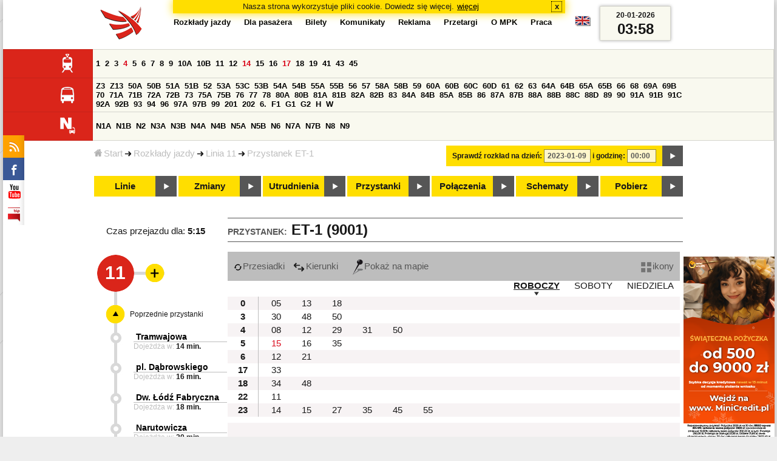

--- FILE ---
content_type: text/html;charset=ISO-8859-2
request_url: https://mpk.lodz.pl/rozklady/tabliczka.jsp?direction=2&lineId=1094&timetableId=5247&stopNumber=9001&date=2023-01-09-00:00:00
body_size: 13266
content:
<!DOCTYPE HTML PUBLIC "-//W3C//DTD HTML 4.01//EN" "http://www.w3.org/TR/html4/strict.dtd"><html lang="pl"><head><!-- CODE BEHIND by Adam Cychner 2002-2023 -->
<title>Rozkłady jazdy - MPK-Łódź Spółka z o.o.</title>
<meta http-equiv="Content-Type" content="text/html; charset=iso-8859-2">
<meta name="Description" content='Rozkłady jazdy - MPK-Łódź Spółka z o.o.'>
<meta name="Keywords" content='komunikacja miejska, Łódź, tramwaje, autobusy, dojazd'>
<meta name="ROBOTS" content="index,follow">
<meta name="viewport" content="initial-scale=1.0">
<link type="text/css" rel="stylesheet" media="all" href="/files/styles/rozklady_pl/ui/mpkdf.css?1699044060000" /><link type="text/css" rel="stylesheet" media="screen and (min-width:480px) and (max-width:780px)" href="/files/styles/rozklady_pl/ui/mpk76.css?1699044060000" /><link type="text/css" rel="stylesheet" media="screen and (min-width:780px)" href="/files/styles/rozklady_pl/ui/mpk.css?1699044060000" /><!--[if lt IE 9]><link type="text/css" rel="stylesheet" media="all" href="/files/styles/rozklady_pl/ui/mpk.css?1699044060000" /><![endif]--><link href="/files/styles/rozklady_pl/ui/logo.ico" rel="shortcut icon">
<script type="text/javascript" src="/js/util.js?1699044060000"></script><script type="text/javascript" src="/js/clndr.js?1699044060000"></script><script type="text/javascript"><!--
var mnths=new Array('Styczeń','Luty','Marzec','Kwiecień','Maj','Czerwiec','Lipiec','Sierpień','Wrzesień','Październik','Listopad','Grudzień');
var dys=new Array('Po','Wt','Śr','Cz','Pi','So','Ni');
var lToday='dzisiaj';
var lMonth='miesiąc';
var lYear='rok';
var lShowCurrentMonth='bieżący miesiąc';
var dtLbls=new Array();
dtLbls['date']='Data';
dtLbls['time']='Czas';
var dtErrs=new Array();
dtErrs['date']='Niepoprawny format daty, użyj:';
dtErrs['time']='Niepoprawny format godziny, użyj:';

var tT;var tD;
function initDateTime(){d=document;
tT=d.getElementById('ttTime');
tD=d.getElementById('ttDate');
yMn=1950;
}//-->
</script>
<script type="text/javascript"><!--
var bex='rozwiń';
var bexd='rozwiń sekcję';
var bcl='zwiń';
var bcld='zwiń sekcję';
tr=new Array();
tr['dateHint']='[RRRR-MM-DD]';
tr['timeHint']='[gg:mm]';

function changeDate(){
  if(!d){initDateTime();}
  var loc=new String(d.location.href);
  var dtNow=new Date();
  if(!tD.chkFrm()){tD.value=frmtDt(dtNow);}
  if(!tT.chkFrm()){tT.value=frmtTm(dtNow);}
  var dtPrts=tD.value.split("-");var tmPrts=tT.value.split(":");
  window.parent.requestedDate=new Date(dtPrts[0],dtPrts[1]-1,dtPrts[2],tmPrts[0],tmPrts[1],0,0);
  var dtPrmStr="date="+tD.value+"-"+tT.value+":00";
  
  var pos=loc.indexOf("date=");
  var anchPos=loc.indexOf("#");
  var anch="";
  if (-1!=anchPos) {
    anch=loc.substring(anchPos);
  }
  var newLoc = loc;
  q = (-1==loc.indexOf("?") ? "?" : "&");
  if(-1!=pos){
    newLoc = new String(loc.substring(0,pos-1) + (-1==anchPos?loc.substring(pos+24):loc.substring(pos+24,anchPos)));
    q=(-1==newLoc.indexOf("?") ? "?" : "&");
  } else {
    newLoc = (-1==anchPos?loc:loc.substring(0,anchPos));
  }
  //Usuniecie timetableId
  loc=newLoc+q+dtPrmStr+anch;
  pos=loc.indexOf("timetableId=");
  if(-1!=pos){
    var posEnd = loc.indexOf("&",pos+1);
    if (-1!=posEnd) {
      newLoc = loc.substring(0,pos-1)+loc.substring(posEnd);
    } else {
      newLoc = loc.substring(0,pos-1);
    }
  } else {
    newLoc = loc;
  }
  window.location.href=newLoc;
  return false;
}//-->
</script>
<script type="text/javascript" src="/js/clck.js"></script>
<script type="text/javascript" src="/js/sldshw.js"></script>
<script type="text/javascript"><!--//
var srvGnTm="1768881526999";
var clGnTm=new Date();
wkDsNms=['Niedziela','Poniedziałek','Wtorek','Środa','Czwartek','Piątek','Sobota'];
//--></script><script type="text/javascript"><!--//
  var mode; var dts;
  var depHr,depMn;
  function setDepartureTime(hour, minute) {
    if(hour && minute) {
      gtEl('dDepartureTime').innerHTML=hour.trim()+":"+minute.trim();
    } else {
      gtEl('dDepartureTime').innerHTML='';
    }
  }
  function showMinute(minuteId, timeSetId, showTableMin) {
    var elems=dts.getElementsByTagName('div');
    for(i=0; i<elems.length;i++) {
        if (elems[i].className == 'minute_sel') {
            elemId = new String(elems[i].id);
            elemId = elemId.substr(7); 
            mn=gtEl('minute_'+elemId);
            mnpt=gtEl('punkt_'+elemId);

            mn.className='minute';
            mnpt.className='punkt';
        }
    }
    mn=gtEl('minute_'+minuteId);
    mnpt=gtEl('punkt_'+minuteId);

    mn.className='minute_sel';
    mnpt.className='punkt_sel';
    if (showTableMin) {
        showTableMinute(minuteId, timeSetId,false);
        showTimeSet(timeSetId);
    }
  }

  function showTableMinute(minuteId, timeSetId, showMin) {
    var elems=dts.getElementsByTagName('a');
    for(i=0; i<elems.length;i++) {
        if (elems[i].className=='minute_sel') {
            elemId = new String(elems[i].id);
            elemId = elemId.substr(13); 
            mn=gtEl('table_minute_'+elemId);
            mn.className='minute';
        }
    }
    mn=gtEl('table_minute_'+minuteId);
    setDepartureTime(mn.parentNode.parentNode.firstChild.innerHTML,mn.innerHTML);
    mn.className='minute_sel';
    if (showMin) {
        mn=gtEl('minute_'+minuteId);
        hr=mn.parentNode;
        showHour(hr.id.substr(5),timeSetId,false);
        showMinute(minuteId, timeSetId,false);
        showTimeSet(timeSetId);
    }
  }

  function showTimeSet(tsId) {
    tss=gtEl('dTimeSets');
    var elems=tss.getElementsByTagName('div');
    for(i=0; i<elems.length;i++) {
      if('timeSet'==elems[i].className) {
        elemId = new String(elems[i].id);
        elemId = elemId.substr(8);
        if(elems[i].id=='timeSet_'+tsId) {
          showO(elems[i]);
        } else {
          hideO(elems[i]);
        }
      }
    }
  }

  function showDayType(dtId) {
    var elems=dts.getElementsByTagName('div');
    var minId=-1;
    var tsId=-1;
    for(i=0; i<elems.length;i++) {
      if('dayType' == elems[i].className) {
        elemId = new String(elems[i].id);
        elemId = elemId.substr(9);
        dt=gtEl('day_type_name_'+elemId);
        if(elems[i].id == 'day_type_'+dtId) {
          showO(elems[i]);
          dt.className='sel';

          var dt=new Date();
          var hr=dt.getHours();
          var min=dt.getMinutes();
          var hours=elems[i].getElementsByTagName('th');
          var currMin = 0;   
          var minuteFound = false;
          for (j=0; j<hours.length; j++) {
            currHr=Number(hours[j].innerHTML);
            if (currHr >= hr) {
              var mins=hours[j].parentNode.getElementsByTagName('a');
              for (k=0; k<mins.length; k++) {
                currMin=Number(mins[k].innerHTML);
                if (currMin >= min) {
                  minId=mins[k].id.substr(13);
                  funCall=mins[k].attributes['onclick'].value;
                  var pos=funCall.indexOf(',', 0);
                  funCall=funCall.substr(pos+2);
                  pos=funCall.indexOf("'", 0);
                  tsId=funCall.substring(0,pos);
                  minuteFound=true;
                  break;
                }
              }
            }
            if (minuteFound) {
              break;
            }
          }

        } else {
          hideO(elems[i]);
          dt.className = '';
        }
      }
    }
    if (-1 != minId) {
      if ("table" == mode) {
        showTableMinute(minId, tsId, true);
      } else {  
        var mn=gtEl('minute_'+minId);
        var hr=mn.parentNode;
        hrId=hr.id.substr(5);
        showHour(hrId, tsId, false);
        showMinute(minId, tsId, true);
      }
    }
  }
  function showHour(hrId,tsId, showMin) {
    var elems = dts.getElementsByTagName('div');
    for(i=0; i<elems.length; i++) {
      if('hour_sel' == elems[i].className) {
        elemId = new String(elems[i].id);
        elemId = elemId.substr(5);
        hideO(elems[i]);
      }
    }
    show('hour_' + hrId);
    if (showMin) {
      showMinute(hrId, tsId, true);
    }
  }

  function changeMode(newMode) {
    mode = newMode;
    var elems=dts.getElementsByTagName('div');
    for(i=0; i<elems.length;i++) {
      if ("table" == mode) {
        if('circleDayType' == elems[i].className) {
          hideO(elems[i]);
        }
        if('tableDayType' == elems[i].className) {
          showO(elems[i]);
        }
      }
      if ("icons" == mode) {
        if('circleDayType' == elems[i].className) {
          showO(elems[i]);
        }
        if('tableDayType' == elems[i].className) {
          hideO(elems[i]);
        }
      }
    }
    if ("table" == mode) {
      hide("modeTable");
      show("modeIcons",'inline');
    } else {
      hide("modeIcons");
      show("modeTable",'inline');
    }
    setDepartureTime(depHr, depMn);
    setCookie("tableMode", mode);
  }
  function showOldTable(){
    hide('dTable');
    show('dOldTab');
    return false;
  }
//--></script>
<script type="text/javascript"><!--
var myLines=null;var myLinesMax=12;
function getData(){var readData=null;if(typeof(Storage)!=="undefined"){readData=localStorage.MPKmyLines;}else{readData=getCookie("MPKmyLines");}return readData;}
function setData(pData){if(typeof(Storage)!=="undefined"){localStorage.MPKmyLines=pData;}else{setCookie("MPKmyLines",pData,365);}return false;}
function getLines(){var lns=null;var dataStr=getData();if(!dataStr){dataStr='{"visited":[],"saved":[]}';}lns=JSON.parse(dataStr);return lns;}
function isLineRemembered(lineId,lines){var found=0;var i;for(i=0;i<lines.length&&!found;i++){found=(lineId==lines[i].lineId);}return (!found?-1:i);}
function isLineStored(lineId){if(!myLines){myLines=getLines();}return isLineRemembered(lineId,myLines.saved);}
function isLineVisited(lineId){if(!myLines){myLines=getLines();}return isLineRemembered(lineId,myLines.visited);}
function rmvLine(lineId){var i=isLineStored(lineId);var found=(-1<i);if(found){myLines.saved.splice(i-1,1);}setData(JSON.stringify(myLines));}
function frgtLine(lineId){var i=isLineVisited(lineId);var found=(-1<i);if(found){myLines.visited.splice(i-1,1);}setData(JSON.stringify(myLines));}
function rememberLine(lineId, lineName, sortPosition){var i=isLineStored(lineId);var found=(-1<i);if(!found){myLines.saved[myLines.saved.length]=JSON.parse('{"lineId":"'+lineId+'","lineName":"'+lineName+'","sortPosition":'+sortPosition+'}');}else{myLines.saved[i-1].sortPosition=sortPosition;}while(myLinesMax<myLines.saved.length){myLines.saved.shift();}setData(JSON.stringify(myLines));}
function countVisitLine(lineId, lineName){if(!myLines){myLines=getLines();}var count=0;for(var i=0;i<myLines.visited.length&&!count;i++){if(lineId==myLines.visited[i].lineId){myLines.visited[i].visitCount+=1;count=myLines.visited[i].visitCount;}}if(!count){myLines.visited[myLines.visited.length]=JSON.parse('{"lineId":"'+lineId+'","lineName":"'+lineName+'","visitCount":'+1+'}');}setData(JSON.stringify(myLines));}
//--></script>
<script type="text/javascript"><!--
function init(){
  initDateTime();
  tbMode=getCookie("tableMode");
  if(!tbMode){tbMode="table";}
  dts=gtEl('dDayTypes');
  if(dts){
    changeMode(tbMode);
    
    hide('waitBanner');
    setToFavBox('1094');
    countVisitLine('1094', '11');
  }else{
    hide('waitBanner');
    showOldTable();
  }
}
//--></script>
</head>
<body class="stopTable" >
<div id="dBckgrnd"><div id="dHdr" style="background-image: none;">
<div id="stpdueckmsg"><span class="ovr">Nasza strona wykorzystuje pliki cookie. Dowiedz się więcej.</span>
                <a class="itemaction" href="/showarticle.action?article=7862&Informacja+o+cookie">więcej</a>
                <span class="cls"><a class="clsBtn" onclick="setCookie('STPD_UE_CK_MSG_COOKIE_NAME7862','read',365,'/');hide('stpdueckmsg');">x</a></span>
            </div><div id="dLogo"><a href="/"
title="MPK-Łódź Spółka z o.o. - Miejskie Przedsiębiorstwo Komunikacyjne - Łódź Spółka z o.o. 90-132 Łódź, ul Tramwajowa 6"><img
src="/files/styles/rozklady_pl/ui/logo.png" alt="MPK-Łódź Spółka z o.o. - komunikacja miejska, Łódź, tramwaje, autobusy, dojazd" border="0"></a></div>
<h1>MPK-Łódź Spółka z o.o.</h1><p id="dDesc">Miejskie Przedsiębiorstwo Komunikacyjne - Łódź Spółka z o.o. 90-132 Łódź, ul Tramwajowa 6</p>
<div id="dInfS">
<h4>serwisy informacyjne</h4>
<ul><li><a href="/rozklady/rss/rozklady.jsp" 
         onMouseOver="return aqq('icoRss','/files/styles/rozklady_pl/ui/rss_h.png');"
         onFocus="return aqq('icoRss','/files/styles/rozklady_pl/ui/rss_h.png');"
         onMouseOut="return nrm('icoRss');"
         onBlur="return nrm('icoRss');"><img src="/files/styles/rozklady_pl/ui/rss.png" id="icoRss" alt="MPK Łódź - Rozkłady jazdy"></a></li>
 <li><a style="cursor:pointer;"
            onclick="if(d.getElementById('dFB').style.visibility=='visible'){hide('dFB');}else{genFB();show('dFB');}return true;"
            onMouseOver="return aqq('iFb','/files/styles/rozklady_pl/ui/fb_h.png');"
            onFocus="return aqq('iFb','/files/styles/rozklady_pl/ui/fb_h.png');"
            onMouseOut="return nrm('iFb');"
            onBlur="return nrm('iFb');"><img id="iFb" src="/files/styles/rozklady_pl/ui/fb.png" alt="Znajdź nas na fb"></a>
         <div id="dFB"><p><a href="https://www.facebook.com/mpklodz">MPK na facebook</a></p>
             <div id="fb-root"></div>
<script type="text/javascript"><!--//
    (function(d,s,id) {
      var js,fjs=d.getElementsByTagName(s)[0];
      if(d.getElementById(id))return;
      js=d.createElement(s);js.id=id;
      js.async=true;js.src="//connect.facebook.net/pl_PL/all.js#appId=&xfbml=1";
      fjs.parentNode.insertBefore(js,fjs);
    }(document,'script','facebook-jssdk'));
    function genFB(){if (typeof (FB)!='undefined'){
      var dFBLike=crEl(d,'div','fb-like','data-href=https://www.facebook.com/mpklodz;data-send=true;data-layout=button_count;data-width=200;data-show-faces=false');
      gtEl("dFB").appendChild(dFBLike);
      FB.init({ status: true, cookie: true, xfbml: true });
      genFB=function(){return true;};
    }}//--></script>
         </div></li><li><a href="https://www.youtube.com/user/mpklodztraffic#g/u" target="new"
            onMouseOver="return aqq('iYt','/files/styles/rozklady_pl/ui/yt_h.png');"
            onFocus="return aqq('iYt','/files/styles/rozklady_pl/ui/yt_h.png');"
            onMouseOut="return nrm('iYt');"
            onBlur="return nrm('iYt');"><img id="iYt" src="/files/styles/rozklady_pl/ui/yt.png" alt="YouTube"></a></li><li><a href="/showarticleslist.action?category=48"
        onMouseOver="return aqq('iBip','/files/styles/rozklady_pl/ui/bip_h.png');"
        onFocus="return aqq('iBip','/files/styles/rozklady_pl/ui/bip_h.png');"
        onMouseOut="return nrm('iBip');"
        onBlur="return nrm('iBip');"><img id="iBip" src="/files/styles/rozklady_pl/ui/bip.png" alt="BIP"></a></li>
</ul>
</div><div id="dLngM"><ul><li><a id="pl" title="polski" class="sel"><img src="/files/styles/rozklady_pl/ui/pl.png" alt="polski"></a></li><li><a id="en" title="English" href="/lang.action?lang=en"><img src="/files/styles/rozklady_pl/ui/en.png" alt="English"></a></li></ul></div><div id="dNavPath"><a href="/"><img src="/files/styles/rozklady_pl/ui/navStart.png" />Start</a><img src="/files/styles/rozklady_pl/ui/arrow_right_small.png" class="arr" /><a href="/rozklady/start.jsp">Rozkłady jazdy</a><img src="/files/styles/rozklady_pl/ui/arrow_right_small.png" class="arr" /><a href="/rozklady/trasa.jsp?lineId=1094&amp;date=2023-01-09-00:00:00">Linia 11</a><img src="/files/styles/rozklady_pl/ui/arrow_right_small.png" class="arr" /><a href="/rozklady/direction=2&amp;lineId=1094&amp;timetableId=1&amp;stopNumber=9001&amp;date=2023-01-09-00:00:00">Przystanek  ET-1</a></div>  
  <div id="dTopM" role="navigation"><span class="swtchBx"><a id="ulTopMSwtch" class="exp" 

onclick="var mnu=gtEl('ulTopM');if(mnu&&0<=mnu.className.indexOf('visible')){rmvSC(mnu,'visible');}else{addSC(mnu,'visible');} return false;"
title="menu">#</a></span><ul id="ulTopM"><li><a title="Rozkład jazdy" href="/rozklady/start.jsp">Rozkłady jazdy</a></li><li><a  href="/showarticleslist.action?category=1261&Dla+pasa%C5%BCera">Dla pasażera</a></li><li><a  href="/showarticleslist.action?category=1321&amp;Gdzie+kupi%C4%87+bilety%3F">Bilety</a></li><li><a  href="/showarticleslist.action?category=1265&amp;Aktualno%C5%9Bci">Komunikaty</a></li><li><a  href="/showarticleslist.action?category=1285&Reklama">Reklama</a></li><li><a  href="/showarticleslist.action?category=1294">Przetargi</a></li><li><a  href="/showarticleslist.action?category=1263&O+MPK">O MPK</a></li><li><a  href="/showarticleslist.action?category=1302&Praca">Praca</a></li></ul></div>
<div id="dDateForm" role="search">
  <form name="dateForm" action="linie.jsp" onsubmit="return changeDate();">
    <label for="ttDate">Sprawdź rozkład na dzień:</label>
    <input class="date" id="ttDate" type="text" name="date" value="2023-01-09" maxlength="10"/>
    <label for="ttTime">i godzinę:</label>
    <input class="time" id="ttTime" type="text" name="time" value="00:00" maxlength="5" />
    <a id="setDate" onClick="changeDate();" title="Pokaż rozkłady jazdy na wskazaną datę"></a>
  </form>
</div>
<div class="dLinesList">
  <table cellspacing="0">

    <tr>
      <th><img src="/files/styles/rozklady_pl/ui/tram_p.png" /></a>
      </th>      
      <td><a class="normalRoute" href="trasa.jsp?lineId=1208&date=2023-01-09-00:00:00">1</a> <a class="normalRoute" href="trasa.jsp?lineId=1192&date=2023-01-09-00:00:00">2</a> <a class="normalRoute" href="trasa.jsp?lineId=1163&date=2023-01-09-00:00:00">3</a> <a class="currentChange" href="trasa.jsp?lineId=1316&date=2023-01-09-00:00:00">4</a> <a class="normalRoute" href="trasa.jsp?lineId=1193&date=2023-01-09-00:00:00">5</a> <a class="normalRoute" href="trasa.jsp?lineId=1086&date=2023-01-09-00:00:00">6</a> <a class="normalRoute" href="trasa.jsp?lineId=1255&date=2023-01-09-00:00:00">7</a> <a class="normalRoute" href="trasa.jsp?lineId=1283&date=2023-01-09-00:00:00">8</a> <a class="normalRoute" href="trasa.jsp?lineId=1275&date=2023-01-09-00:00:00">9</a> <a class="normalRoute" href="trasa.jsp?lineId=904&date=2023-01-09-00:00:00">10A</a> <a class="normalRoute" href="trasa.jsp?lineId=733&date=2023-01-09-00:00:00">10B</a> <a class="normalRoute" href="trasa.jsp?lineId=1094&date=2023-01-09-00:00:00">11</a> <a class="normalRoute" href="trasa.jsp?lineId=1102&date=2023-01-09-00:00:00">12</a> <a class="currentChange" href="trasa.jsp?lineId=1190&date=2023-01-09-00:00:00">14</a> <a class="normalRoute" href="trasa.jsp?lineId=658&date=2023-01-09-00:00:00">15</a> <a class="normalRoute" href="trasa.jsp?lineId=1249&date=2023-01-09-00:00:00">16</a> <a class="currentChange" href="trasa.jsp?lineId=1256&date=2023-01-09-00:00:00">17</a> <a class="normalRoute" href="trasa.jsp?lineId=1311&date=2023-01-09-00:00:00">18</a> <a class="normalRoute" href="trasa.jsp?lineId=1304&date=2023-01-09-00:00:00">19</a> <a class="normalRoute" href="trasa.jsp?lineId=1170&date=2023-01-09-00:00:00">41</a> <a class="normalRoute" href="trasa.jsp?lineId=1238&date=2023-01-09-00:00:00">43</a> <a class="normalRoute" href="trasa.jsp?lineId=1221&date=2023-01-09-00:00:00">45</a> </td></tr><tr>
      <th><img src="/files/styles/rozklady_pl/ui/bus_p.png" /></a>
      </th>      
      <td><a class="normalRoute" href="trasa.jsp?lineId=940&date=2023-01-09-00:00:00">Z3</a> <a class="normalRoute" href="trasa.jsp?lineId=899&date=2023-01-09-00:00:00">Z13</a> <a class="normalRoute" href="trasa.jsp?lineId=1120&date=2023-01-09-00:00:00">50A</a> <a class="normalRoute" href="trasa.jsp?lineId=741&date=2023-01-09-00:00:00">50B</a> <a class="normalRoute" href="trasa.jsp?lineId=866&date=2023-01-09-00:00:00">51A</a> <a class="normalRoute" href="trasa.jsp?lineId=867&date=2023-01-09-00:00:00">51B</a> <a class="normalRoute" href="trasa.jsp?lineId=23&date=2023-01-09-00:00:00">52</a> <a class="normalRoute" href="trasa.jsp?lineId=501&date=2023-01-09-00:00:00">53A</a> <a class="normalRoute" href="trasa.jsp?lineId=1328&date=2023-01-09-00:00:00">53C</a> <a class="normalRoute" href="trasa.jsp?lineId=744&date=2023-01-09-00:00:00">53B</a> <a class="normalRoute" href="trasa.jsp?lineId=1254&date=2023-01-09-00:00:00">54A</a> <a class="normalRoute" href="trasa.jsp?lineId=748&date=2023-01-09-00:00:00">54B</a> <a class="normalRoute" href="trasa.jsp?lineId=1291&date=2023-01-09-00:00:00">55A</a> <a class="normalRoute" href="trasa.jsp?lineId=1292&date=2023-01-09-00:00:00">55B</a> <a class="normalRoute" href="trasa.jsp?lineId=849&date=2023-01-09-00:00:00">56</a> <a class="normalRoute" href="trasa.jsp?lineId=1233&date=2023-01-09-00:00:00">57</a> <a class="normalRoute" href="trasa.jsp?lineId=725&date=2023-01-09-00:00:00">58A</a> <a class="normalRoute" href="trasa.jsp?lineId=753&date=2023-01-09-00:00:00">58B</a> <a class="normalRoute" href="trasa.jsp?lineId=1271&date=2023-01-09-00:00:00">59</a> <a class="normalRoute" href="trasa.jsp?lineId=585&date=2023-01-09-00:00:00">60A</a> <a class="normalRoute" href="trasa.jsp?lineId=586&date=2023-01-09-00:00:00">60B</a> <a class="normalRoute" href="trasa.jsp?lineId=755&date=2023-01-09-00:00:00">60C</a> <a class="normalRoute" href="trasa.jsp?lineId=756&date=2023-01-09-00:00:00">60D</a> <a class="normalRoute" href="trasa.jsp?lineId=840&date=2023-01-09-00:00:00">61</a> <a class="normalRoute" href="trasa.jsp?lineId=36&date=2023-01-09-00:00:00">62</a> <a class="normalRoute" href="trasa.jsp?lineId=432&date=2023-01-09-00:00:00">63</a> <a class="normalRoute" href="trasa.jsp?lineId=850&date=2023-01-09-00:00:00">64A</a> <a class="normalRoute" href="trasa.jsp?lineId=851&date=2023-01-09-00:00:00">64B</a> <a class="normalRoute" href="trasa.jsp?lineId=1234&date=2023-01-09-00:00:00">65A</a> <a class="normalRoute" href="trasa.jsp?lineId=1235&date=2023-01-09-00:00:00">65B</a> <a class="normalRoute" href="trasa.jsp?lineId=40&date=2023-01-09-00:00:00">66</a> <a class="normalRoute" href="trasa.jsp?lineId=1061&date=2023-01-09-00:00:00">68</a> <a class="normalRoute" href="trasa.jsp?lineId=125&date=2023-01-09-00:00:00">69A</a> <a class="normalRoute" href="trasa.jsp?lineId=757&date=2023-01-09-00:00:00">69B</a> <a class="normalRoute" href="trasa.jsp?lineId=43&date=2023-01-09-00:00:00">70</a> <a class="normalRoute" href="trasa.jsp?lineId=974&date=2023-01-09-00:00:00">71A</a> <a class="normalRoute" href="trasa.jsp?lineId=975&date=2023-01-09-00:00:00">71B</a> <a class="normalRoute" href="trasa.jsp?lineId=1240&date=2023-01-09-00:00:00">72A</a> <a class="normalRoute" href="trasa.jsp?lineId=1241&date=2023-01-09-00:00:00">72B</a> <a class="normalRoute" href="trasa.jsp?lineId=1034&date=2023-01-09-00:00:00">73</a> <a class="normalRoute" href="trasa.jsp?lineId=761&date=2023-01-09-00:00:00">75A</a> <a class="normalRoute" href="trasa.jsp?lineId=763&date=2023-01-09-00:00:00">75B</a> <a class="normalRoute" href="trasa.jsp?lineId=49&date=2023-01-09-00:00:00">76</a> <a class="normalRoute" href="trasa.jsp?lineId=50&date=2023-01-09-00:00:00">77</a> <a class="normalRoute" href="trasa.jsp?lineId=51&date=2023-01-09-00:00:00">78</a> <a class="normalRoute" href="trasa.jsp?lineId=1103&date=2023-01-09-00:00:00">80A</a> <a class="normalRoute" href="trasa.jsp?lineId=1214&date=2023-01-09-00:00:00">80B</a> <a class="normalRoute" href="trasa.jsp?lineId=1293&date=2023-01-09-00:00:00">81A</a> <a class="normalRoute" href="trasa.jsp?lineId=1294&date=2023-01-09-00:00:00">81B</a> <a class="normalRoute" href="trasa.jsp?lineId=55&date=2023-01-09-00:00:00">82A</a> <a class="normalRoute" href="trasa.jsp?lineId=764&date=2023-01-09-00:00:00">82B</a> <a class="normalRoute" href="trasa.jsp?lineId=1327&date=2023-01-09-00:00:00">83</a> <a class="normalRoute" href="trasa.jsp?lineId=1141&date=2023-01-09-00:00:00">84A</a> <a class="normalRoute" href="trasa.jsp?lineId=765&date=2023-01-09-00:00:00">84B</a> <a class="normalRoute" href="trasa.jsp?lineId=1325&date=2023-01-09-00:00:00">85A</a> <a class="normalRoute" href="trasa.jsp?lineId=1326&date=2023-01-09-00:00:00">85B</a> <a class="normalRoute" href="trasa.jsp?lineId=1222&date=2023-01-09-00:00:00">86</a> <a class="normalRoute" href="trasa.jsp?lineId=1121&date=2023-01-09-00:00:00">87A</a> <a class="normalRoute" href="trasa.jsp?lineId=1137&date=2023-01-09-00:00:00">87B</a> <a class="normalRoute" href="trasa.jsp?lineId=1166&date=2023-01-09-00:00:00">88A</a> <a class="normalRoute" href="trasa.jsp?lineId=1169&date=2023-01-09-00:00:00">88B</a> <a class="normalRoute" href="trasa.jsp?lineId=1168&date=2023-01-09-00:00:00">88C</a> <a class="normalRoute" href="trasa.jsp?lineId=1167&date=2023-01-09-00:00:00">88D</a> <a class="normalRoute" href="trasa.jsp?lineId=62&date=2023-01-09-00:00:00">89</a> <a class="normalRoute" href="trasa.jsp?lineId=1308&date=2023-01-09-00:00:00">90</a> <a class="normalRoute" href="trasa.jsp?lineId=116&date=2023-01-09-00:00:00">91A</a> <a class="normalRoute" href="trasa.jsp?lineId=552&date=2023-01-09-00:00:00">91B</a> <a class="normalRoute" href="trasa.jsp?lineId=772&date=2023-01-09-00:00:00">91C</a> <a class="normalRoute" href="trasa.jsp?lineId=954&date=2023-01-09-00:00:00">92A</a> <a class="normalRoute" href="trasa.jsp?lineId=955&date=2023-01-09-00:00:00">92B</a> <a class="normalRoute" href="trasa.jsp?lineId=976&date=2023-01-09-00:00:00">93</a> <a class="normalRoute" href="trasa.jsp?lineId=542&date=2023-01-09-00:00:00">94</a> <a class="normalRoute" href="trasa.jsp?lineId=1218&date=2023-01-09-00:00:00">96</a> <a class="normalRoute" href="trasa.jsp?lineId=774&date=2023-01-09-00:00:00">97A</a> <a class="normalRoute" href="trasa.jsp?lineId=775&date=2023-01-09-00:00:00">97B</a> <a class="normalRoute" href="trasa.jsp?lineId=71&date=2023-01-09-00:00:00">99</a> <a class="normalRoute" href="trasa.jsp?lineId=1122&date=2023-01-09-00:00:00">201</a> <a class="normalRoute" href="trasa.jsp?lineId=995&date=2023-01-09-00:00:00">202</a> <a class="normalRoute" href="trasa.jsp?lineId=1127&date=2023-01-09-00:00:00">6.</a> <a class="normalRoute" href="trasa.jsp?lineId=1147&date=2023-01-09-00:00:00">F1</a> <a class="normalRoute" href="trasa.jsp?lineId=777&date=2023-01-09-00:00:00">G1</a> <a class="normalRoute" href="trasa.jsp?lineId=778&date=2023-01-09-00:00:00">G2</a> <a class="normalRoute" href="trasa.jsp?lineId=848&date=2023-01-09-00:00:00">H</a> <a class="normalRoute" href="trasa.jsp?lineId=779&date=2023-01-09-00:00:00">W</a> </td></tr><tr>
      <th><img src="/files/styles/rozklady_pl/ui/noc_p.png" /></a>
      </th>      
      <td><a class="normalRoute" href="trasa.jsp?lineId=861&date=2023-01-09-00:00:00">N1A</a> <a class="normalRoute" href="trasa.jsp?lineId=781&date=2023-01-09-00:00:00">N1B</a> <a class="normalRoute" href="trasa.jsp?lineId=950&date=2023-01-09-00:00:00">N2</a> <a class="normalRoute" href="trasa.jsp?lineId=983&date=2023-01-09-00:00:00">N3A</a> <a class="normalRoute" href="trasa.jsp?lineId=1151&date=2023-01-09-00:00:00">N3B</a> <a class="normalRoute" href="trasa.jsp?lineId=1003&date=2023-01-09-00:00:00">N4A</a> <a class="normalRoute" href="trasa.jsp?lineId=1068&date=2023-01-09-00:00:00">N4B</a> <a class="normalRoute" href="trasa.jsp?lineId=784&date=2023-01-09-00:00:00">N5A</a> <a class="normalRoute" href="trasa.jsp?lineId=785&date=2023-01-09-00:00:00">N5B</a> <a class="normalRoute" href="trasa.jsp?lineId=223&date=2023-01-09-00:00:00">N6</a> <a class="normalRoute" href="trasa.jsp?lineId=979&date=2023-01-09-00:00:00">N7A</a> <a class="normalRoute" href="trasa.jsp?lineId=808&date=2023-01-09-00:00:00">N7B</a> <a class="normalRoute" href="trasa.jsp?lineId=786&date=2023-01-09-00:00:00">N8</a> <a class="normalRoute" href="trasa.jsp?lineId=925&date=2023-01-09-00:00:00">N9</a> </td></tr></table>
</div>
<div id="dBtns">
    <a href="linie.jsp?date=2023-01-09-00:00:00" onMouseOver="this.className='btnSel'" onMouseOut="this.className=''"  title="Lista wszystkich linii komunikacyjnych z trasami">Linie</a>
    <a href="zmiany.jsp?date=2023-01-09-00:00:00" onMouseOver="this.className='btnSel'" onMouseOut="this.className=''" title="Lista zmian linii komunikacyjnych">Zmiany</a>
    <a href="utrudnienia.jsp?date=2023-01-09-00:00:00" onMouseOver="this.className='btnSel'" onMouseOut="this.className=''" title="Utrudnienia w funkcjonowaniu komunikacji miejskiej">Utrudnienia</a>
    <a href="przystanki.jsp?date=2023-01-09-00:00:00" onMouseOver="this.className='btnSel'" onMouseOut="this.className=''" title="Lista wszystkich przystanków">Przystanki</a>
    <a href="polaczenia.jsp?date=2023-01-09-00:00:00" onMouseOver="this.className='btnSel'" onMouseOut="this.className=''" title="Zaplanuj swoją podróż">Połączenia</a>
    <a href="https://uml.lodz.pl/komunikacja-i-transport/pasazer/schematy-linii-tramwajowych-iautobusowych/" target="_new" onMouseOver="this.className='btnSel'" onMouseOut="this.className=''" title="Schematy linii tramwajowych i autobusowych">Schematy</a>
    <a href="downloads.jsp?date=2023-01-09-00:00:00" onMouseOver="this.className='btnSel'" onMouseOut="this.className=''" title="Do pobrania - skompresowane rozkłady jazdy w wersji offline, oraz mapy pdf">Pobierz</a>
  </div>
  <div id="dHdrR">
  </div>
</div>
<div id="dWrkspc"><div id="waitBanner">Czekaj...</div>
<div class="banners">
        <div>
            <p><a href="https://www.minicredit.pl/mpk" target="_new"><img src="/files/baner_2025_11_28_2.bmp" border="0" width="150">
</a><br></div>
        </div>
    <h1><span>PRZYSTANEK:</span>  ET-1 (9001) </h1>
<div id="dDeparture">Czas przejazdu dla: <span id="dDepartureTime"></span></div>
<div id="dTable">
      <div id="dLine">
        <div id="dLineName">
          11</div>
         <script type="text/javascript">
function setToFavBox(lineId) {
  var dFav=gtEl('dAddToFavourites');
  var addLink=dFav.getElementsByTagName('a')[0];
  if(-1==isLineStored(lineId)){
    addLink.style.backgroundImage="url('/files/styles/rozklady_pl/ui/add_to_favourites.png')";
    hide('removeFromFavourites');
    show('addToFavourites');
  }else{
    addLink.style.backgroundImage="url('/files/styles/rozklady_pl/ui/remove_from_favourites.png')";
    hide('addToFavourites');
    show('removeFromFavourites');
  }
}
</script>
<div id="dAddToFavourites">
  <script type="text/javascript">genSwtchBx('dToFavourites','&nbsp;','Ulubione linie','&nbsp;','Ulubione linie',1);</script>
</div>
<div id="dToFavourites" class="dFavourites">
  <div class="arrow"></div>
  <span class="sClose"><a onclick="hide('dToFavourites');"><img src='/files/styles/rozklady_pl/ui/close.png'></a></span>
  <div id="addToFavourites">
  <p class="toFavouritesHeader">DO ULUBIONYCH</p>
  <p>Aby dodać linię do ulubionych linii kliknij poniżej</p>
  <p class="toFavouritesLink"><a onClick="rememberLine('1094', '11', '110');setToFavBox('1094');hide('dToFavourites');">Dodaj do ulubionych</a></p>
  </div>
  <div id="removeFromFavourites">
  <p class="toFavouritesHeader">USUŃ Z ULUBIONYCH</p>
  <p>Aby usunąć linię z ulubionych linii kliknij poniżej</p>
  <p class="toFavouritesLink"><a onClick="rmvLine('1094');setToFavBox('1094');hide('dToFavourites');">Usuń z ulubionych</a></p>
  </div>
</div></div>
        <div id="dTools">
            <span>
             <a href="przystanek.jsp?stopNumber=9001&date=2023-01-09-00:00:00" alt="Przesiadki"><img src="/files/styles/rozklady_pl/ui/changes.png">Przesiadki</a>
             <a href="trasa.jsp?lineId=1094&date=2023-01-09-00:00:00"><img src="/files/styles/rozklady_pl/ui/directions.png">Kierunki</a>
            </span>
          <a id="aLoc" onClick="onMap=true;" href="stop_map.jsp?lineId=1094&timetableId=1&direction=2&date=2023-01-09-00:00:00&stopNumber=9001&from=table"><img src="/files/styles/rozklady_pl/ui/map_s.png">Pokaż na mapie</a>
<span class="tabSwitch">
              <a id="modeTable" onClick="changeMode('table')"> <img src="/files/styles/rozklady_pl/ui/table.png" />tabelka</a>
              <a id="modeIcons" onClick="changeMode('icons')"> <img src="/files/styles/rozklady_pl/ui/icons.png" />ikony</a>
</span>
          </div>
          <div id="dTab">
<div id="dDayTypeNames">
              <a id="day_type_name_12" class="sel" onClick="showDayType(12);" >ROBOCZY</a>
              <a id="day_type_name_13"  onClick="showDayType(13);" >SOBOTY</a>
              <a id="day_type_name_14"  onClick="showDayType(14);" >NIEDZIELA</a>
              </div>
            <div id="dDayTypes">
              <div class="dayType" id="day_type_12" style="display: block; "><div class="tableDayType" id="table_day_type_12" style="display: block; "><table><tr class="evn"><th>0</th><td><a id="table_minute_12722116" class="minute" onClick="showTableMinute('12722116','1841234',true)">05</a><a id="table_minute_12722126" class="minute" onClick="showTableMinute('12722126','1841238',true)">13</a><a id="table_minute_12722128" class="minute" onClick="showTableMinute('12722128','1841234',true)">18</a></td></tr><tr ><th>3</th><td><a id="table_minute_12722008" class="minute" onClick="showTableMinute('12722008','1841204',true)">30</a><a id="table_minute_12722012" class="minute" onClick="showTableMinute('12722012','1841208',true)">48</a><a id="table_minute_12722014" class="minute" onClick="showTableMinute('12722014','1841204',true)">50</a></td></tr><tr class="evn"><th>4</th><td><a id="table_minute_12722018" class="minute" onClick="showTableMinute('12722018','1841208',true)">08</a><a id="table_minute_12722022" class="minute" onClick="showTableMinute('12722022','1841204',true)">12</a><a id="table_minute_12722028" class="minute" onClick="showTableMinute('12722028','1841208',true)">29</a><a id="table_minute_12722030" class="minute" onClick="showTableMinute('12722030','1841204',true)">31</a><a id="table_minute_12722040" class="minute" onClick="showTableMinute('12722040','1841204',true)">50</a></td></tr><tr ><th>5</th><td><a id="table_minute_12722046" class="minute_sel" onClick="showTableMinute('12722046','1841208',true)">15</a><a id="table_minute_12722050" class="minute" onClick="showTableMinute('12722050','1841204',true)">16</a><a id="table_minute_12722054" class="minute" onClick="showTableMinute('12722054','1841204',true)">35</a></td></tr><tr class="evn"><th>6</th><td><a id="table_minute_12722060" class="minute" onClick="showTableMinute('12722060','1841208',true)">12</a><a id="table_minute_12722062" class="minute" onClick="showTableMinute('12722062','1841204',true)">21</a></td></tr><tr ><th>17</th><td><a id="table_minute_12722070" class="minute" onClick="showTableMinute('12722070','1841222',true)">33</a></td></tr><tr class="evn"><th>18</th><td><a id="table_minute_12722072" class="minute" onClick="showTableMinute('12722072','1841224',true)">34</a><a id="table_minute_12722074" class="minute" onClick="showTableMinute('12722074','1841222',true)">48</a></td></tr><tr ><th>22</th><td><a id="table_minute_12722076" class="minute" onClick="showTableMinute('12722076','1841226',true)">11</a></td></tr><tr class="evn"><th>23</th><td><a id="table_minute_12722084" class="minute" onClick="showTableMinute('12722084','1841234',true)">14</a><a id="table_minute_12722088" class="minute" onClick="showTableMinute('12722088','1841238',true)">15</a><a id="table_minute_12722094" class="minute" onClick="showTableMinute('12722094','1841234',true)">27</a><a id="table_minute_12722102" class="minute" onClick="showTableMinute('12722102','1841238',true)">35</a><a id="table_minute_12722104" class="minute" onClick="showTableMinute('12722104','1841234',true)">45</a><a id="table_minute_12722112" class="minute" onClick="showTableMinute('12722112','1841238',true)">55</a></td></tr></table></div><div class="circleDayType" id="circle_day_type_12" style="display: block; "><div class="hour"><a onClick="showHour(12722116,1841234,true)">0</a><div id="hour_12722116" class="hour_sel" >0<div id="minute_12722116" class="minute" style="top:33px;left:116px;"><a onClick="showMinute('12722116','1841234',true)">05</a></div><div class="punkt" id="punkt_12722116" style="top:48px;left:112px;"> </div><div id="minute_12722126" class="minute" style="top:74px;left:146px;"><a onClick="showMinute('12722126','1841238',true)">13</a></div><div class="punkt" id="punkt_12722126" style="top:79px;left:134px;"> </div><div id="minute_12722128" class="minute" style="top:106px;left:144px;"><a onClick="showMinute('12722128','1841234',true)">18</a></div><div class="punkt" id="punkt_12722128" style="top:103px;left:133px;"> </div></div></div><div class="hour"><a onClick="showHour(12722008,1841204,true)">3</a><div id="hour_12722008" class="hour_sel" >3<div id="minute_12722008" class="minute" style="top:148px;left:86px;"><a onClick="showMinute('12722008','1841204',true)">30</a></div><div class="punkt" id="punkt_12722008" style="top:135px;left:89px;"> </div><div id="minute_12722012" class="minute" style="top:67px;left:27px;"><a onClick="showMinute('12722012','1841208',true)">48</a></div><div class="punkt" id="punkt_12722012" style="top:74px;left:44px;"> </div><div id="minute_12722014" class="minute" style="top:55px;left:32px;"><a onClick="showMinute('12722014','1841204',true)">50</a></div><div class="punkt" id="punkt_12722014" style="top:65px;left:48px;"> </div></div></div><div class="hour"><a onClick="showHour(12722018,1841208,true)">4</a><div id="hour_12722018" class="hour_sel" >4<div id="minute_12722018" class="minute" style="top:45px;left:132px;"><a onClick="showMinute('12722018','1841208',true)">08</a></div><div class="punkt" id="punkt_12722018" style="top:57px;left:123px;"> </div><div id="minute_12722022" class="minute" style="top:67px;left:144px;"><a onClick="showMinute('12722022','1841204',true)">12</a></div><div class="punkt" id="punkt_12722022" style="top:74px;left:133px;"> </div><div id="minute_12722028" class="minute" style="top:148px;left:92px;"><a onClick="showMinute('12722028','1841208',true)">29</a></div><div class="punkt" id="punkt_12722028" style="top:135px;left:93px;"> </div><div id="minute_12722030" class="minute" style="top:148px;left:79px;"><a onClick="showMinute('12722030','1841204',true)">31</a></div><div class="punkt" id="punkt_12722030" style="top:135px;left:84px;"> </div><div id="minute_12722040" class="minute" style="top:55px;left:32px;"><a onClick="showMinute('12722040','1841204',true)">50</a></div><div class="punkt" id="punkt_12722040" style="top:65px;left:48px;"> </div></div></div><div class="hour"><a onClick="showHour(12722046,1841208,true)">5</a><div id="hour_12722046" class="hour_sel" style="visibility: visible; display: block;">5<script type="text/javascript">depHr='5'; depMn='15';</script><div id="minute_12722046" class="minute_sel" style="top:86px;left:148px;"><a onClick="showMinute('12722046','1841208',true)">15</a></div><div class="punkt_sel" id="punkt_12722046" style="top:88px;left:136px;"> </div><div id="minute_12722050" class="minute" style="top:93px;left:147px;"><a onClick="showMinute('12722050','1841204',true)">16</a></div><div class="punkt" id="punkt_12722050" style="top:93px;left:135px;"> </div><div id="minute_12722054" class="minute" style="top:140px;left:54px;"><a onClick="showMinute('12722054','1841204',true)">35</a></div><div class="punkt" id="punkt_12722054" style="top:129px;left:65px;"> </div></div></div><div class="hour"><a onClick="showHour(12722060,1841208,true)">6</a><div id="hour_12722060" class="hour_sel" >6<div id="minute_12722060" class="minute" style="top:67px;left:144px;"><a onClick="showMinute('12722060','1841208',true)">12</a></div><div class="punkt" id="punkt_12722060" style="top:74px;left:133px;"> </div><div id="minute_12722062" class="minute" style="top:123px;left:136px;"><a onClick="showMinute('12722062','1841204',true)">21</a></div><div class="punkt" id="punkt_12722062" style="top:116px;left:127px;"> </div></div></div><div class="hour"><a onClick="showHour(12722070,1841222,true)">17</a><div id="hour_12722070" class="hour_sel" >17<div id="minute_12722070" class="minute" style="top:145px;left:66px;"><a onClick="showMinute('12722070','1841222',true)">33</a></div><div class="punkt" id="punkt_12722070" style="top:133px;left:74px;"> </div></div></div><div class="hour"><a onClick="showHour(12722072,1841224,true)">18</a><div id="hour_12722072" class="hour_sel" >18<div id="minute_12722072" class="minute" style="top:143px;left:60px;"><a onClick="showMinute('12722072','1841224',true)">34</a></div><div class="punkt" id="punkt_12722072" style="top:131px;left:69px;"> </div><div id="minute_12722074" class="minute" style="top:67px;left:27px;"><a onClick="showMinute('12722074','1841222',true)">48</a></div><div class="punkt" id="punkt_12722074" style="top:74px;left:44px;"> </div></div></div><div class="hour"><a onClick="showHour(12722076,1841226,true)">22</a><div id="hour_12722076" class="hour_sel" >22<div id="minute_12722076" class="minute" style="top:61px;left:142px;"><a onClick="showMinute('12722076','1841226',true)">11</a></div><div class="punkt" id="punkt_12722076" style="top:69px;left:131px;"> </div></div></div><div class="hour"><a onClick="showHour(12722084,1841234,true)">23</a><div id="hour_12722084" class="hour_sel" >23<div id="minute_12722084" class="minute" style="top:80px;left:147px;"><a onClick="showMinute('12722084','1841234',true)">14</a></div><div class="punkt" id="punkt_12722084" style="top:84px;left:135px;"> </div><div id="minute_12722088" class="minute" style="top:86px;left:148px;"><a onClick="showMinute('12722088','1841238',true)">15</a></div><div class="punkt" id="punkt_12722088" style="top:88px;left:136px;"> </div><div id="minute_12722094" class="minute" style="top:145px;left:105px;"><a onClick="showMinute('12722094','1841234',true)">27</a></div><div class="punkt" id="punkt_12722094" style="top:133px;left:103px;"> </div><div id="minute_12722102" class="minute" style="top:140px;left:54px;"><a onClick="showMinute('12722102','1841238',true)">35</a></div><div class="punkt" id="punkt_12722102" style="top:129px;left:65px;"> </div><div id="minute_12722104" class="minute" style="top:87px;left:24px;"><a onClick="showMinute('12722104','1841234',true)">45</a></div><div class="punkt" id="punkt_12722104" style="top:89px;left:42px;"> </div><div id="minute_12722112" class="minute" style="top:33px;left:54px;"><a onClick="showMinute('12722112','1841238',true)">55</a></div><div class="punkt" id="punkt_12722112" style="top:48px;left:65px;"> </div></div></div><p class="clr"></p></div></div><div class="dayType" id="day_type_13" ><div class="tableDayType" id="table_day_type_13" ><table><tr class="evn"><th>0</th><td><a id="table_minute_12722120" class="minute" onClick="showTableMinute('12722120','1841230',true)">06</a><a id="table_minute_12722124" class="minute" onClick="showTableMinute('12722124','1841228',true)">10</a></td></tr><tr ><th>3</th><td><a id="table_minute_12722010" class="minute" onClick="showTableMinute('12722010','1841206',true)">47</a></td></tr><tr class="evn"><th>4</th><td><a id="table_minute_12722020" class="minute" onClick="showTableMinute('12722020','1841210',true)">00</a><a id="table_minute_12722016" class="minute" onClick="showTableMinute('12722016','1841206',true)">07</a><a id="table_minute_12722026" class="minute" onClick="showTableMinute('12722026','1841210',true)">15</a><a id="table_minute_12722024" class="minute" onClick="showTableMinute('12722024','1841206',true)">25</a><a id="table_minute_12722032" class="minute" onClick="showTableMinute('12722032','1841210',true)">32</a><a id="table_minute_12722034" class="minute" onClick="showTableMinute('12722034','1841206',true)">47</a><a id="table_minute_12722038" class="minute" onClick="showTableMinute('12722038','1841210',true)">48</a></td></tr><tr ><th>5</th><td><a id="table_minute_12722044" class="minute" onClick="showTableMinute('12722044','1841206',true)">03</a></td></tr><tr class="evn"><th>23</th><td><a id="table_minute_12722078" class="minute" onClick="showTableMinute('12722078','1841228',true)">01</a><a id="table_minute_12722080" class="minute" onClick="showTableMinute('12722080','1841230',true)">07</a><a id="table_minute_12722090" class="minute" onClick="showTableMinute('12722090','1841228',true)">14</a><a id="table_minute_12722092" class="minute" onClick="showTableMinute('12722092','1841230',true)">26</a><a id="table_minute_12722100" class="minute" onClick="showTableMinute('12722100','1841228',true)">31</a><a id="table_minute_12722106" class="minute" onClick="showTableMinute('12722106','1841230',true)">46</a><a id="table_minute_12722114" class="minute" onClick="showTableMinute('12722114','1841228',true)">59</a></td></tr></table></div><div class="circleDayType" id="circle_day_type_13" ><div class="hour"><a onClick="showHour(12722120,1841230,true)">0</a><div id="hour_12722120" class="hour_sel" >0<div id="minute_12722120" class="minute" style="top:36px;left:122px;"><a onClick="showMinute('12722120','1841230',true)">06</a></div><div class="punkt" id="punkt_12722120" style="top:50px;left:116px;"> </div><div id="minute_12722124" class="minute" style="top:55px;left:139px;"><a onClick="showMinute('12722124','1841228',true)">10</a></div><div class="punkt" id="punkt_12722124" style="top:65px;left:129px;"> </div></div></div><div class="hour"><a onClick="showHour(12722010,1841206,true)">3</a><div id="hour_12722010" class="hour_sel" >3<div id="minute_12722010" class="minute" style="top:74px;left:25px;"><a onClick="showMinute('12722010','1841206',true)">47</a></div><div class="punkt" id="punkt_12722010" style="top:79px;left:43px;"> </div></div></div><div class="hour"><a onClick="showHour(12722020,1841210,true)">4</a><div id="hour_12722020" class="hour_sel" >4<div id="minute_12722020" class="minute" style="top:24px;left:86px;"><a onClick="showMinute('12722020','1841210',true)">00</a></div><div class="punkt" id="punkt_12722020" style="top:41px;left:89px;"> </div><div id="minute_12722016" class="minute" style="top:40px;left:127px;"><a onClick="showMinute('12722016','1841206',true)">07</a></div><div class="punkt" id="punkt_12722016" style="top:54px;left:120px;"> </div><div id="minute_12722026" class="minute" style="top:86px;left:148px;"><a onClick="showMinute('12722026','1841210',true)">15</a></div><div class="punkt" id="punkt_12722026" style="top:88px;left:136px;"> </div><div id="minute_12722024" class="minute" style="top:140px;left:116px;"><a onClick="showMinute('12722024','1841206',true)">25</a></div><div class="punkt" id="punkt_12722024" style="top:129px;left:112px;"> </div><div id="minute_12722032" class="minute" style="top:147px;left:73px;"><a onClick="showMinute('12722032','1841210',true)">32</a></div><div class="punkt" id="punkt_12722032" style="top:134px;left:79px;"> </div><div id="minute_12722034" class="minute" style="top:74px;left:25px;"><a onClick="showMinute('12722034','1841206',true)">47</a></div><div class="punkt" id="punkt_12722034" style="top:79px;left:43px;"> </div><div id="minute_12722038" class="minute" style="top:67px;left:27px;"><a onClick="showMinute('12722038','1841210',true)">48</a></div><div class="punkt" id="punkt_12722038" style="top:74px;left:44px;"> </div></div></div><div class="hour"><a onClick="showHour(12722044,1841206,true)">5</a><div id="hour_12722044" class="hour_sel" >5<div id="minute_12722044" class="minute" style="top:28px;left:105px;"><a onClick="showMinute('12722044','1841206',true)">03</a></div><div class="punkt" id="punkt_12722044" style="top:44px;left:103px;"> </div></div></div><div class="hour"><a onClick="showHour(12722078,1841228,true)">23</a><div id="hour_12722078" class="hour_sel" >23<div id="minute_12722078" class="minute" style="top:25px;left:92px;"><a onClick="showMinute('12722078','1841228',true)">01</a></div><div class="punkt" id="punkt_12722078" style="top:42px;left:93px;"> </div><div id="minute_12722080" class="minute" style="top:40px;left:127px;"><a onClick="showMinute('12722080','1841230',true)">07</a></div><div class="punkt" id="punkt_12722080" style="top:54px;left:120px;"> </div><div id="minute_12722090" class="minute" style="top:80px;left:147px;"><a onClick="showMinute('12722090','1841228',true)">14</a></div><div class="punkt" id="punkt_12722090" style="top:84px;left:135px;"> </div><div id="minute_12722092" class="minute" style="top:143px;left:111px;"><a onClick="showMinute('12722092','1841230',true)">26</a></div><div class="punkt" id="punkt_12722092" style="top:131px;left:108px;"> </div><div id="minute_12722100" class="minute" style="top:148px;left:79px;"><a onClick="showMinute('12722100','1841228',true)">31</a></div><div class="punkt" id="punkt_12722100" style="top:135px;left:84px;"> </div><div id="minute_12722106" class="minute" style="top:80px;left:24px;"><a onClick="showMinute('12722106','1841230',true)">46</a></div><div class="punkt" id="punkt_12722106" style="top:84px;left:42px;"> </div><div id="minute_12722114" class="minute" style="top:25px;left:79px;"><a onClick="showMinute('12722114','1841228',true)">59</a></div><div class="punkt" id="punkt_12722114" style="top:42px;left:84px;"> </div></div></div><p class="clr"></p></div></div><div class="dayType" id="day_type_14" ><div class="tableDayType" id="table_day_type_14" ><table><tr class="evn"><th>0</th><td><a id="table_minute_12722118" class="minute" onClick="showTableMinute('12722118','1841232',true)">04</a><a id="table_minute_12722122" class="minute" onClick="showTableMinute('12722122','1841236',true)">08</a><a id="table_minute_12722130" class="minute" onClick="showTableMinute('12722130','1841232',true)">24</a></td></tr><tr ><th>4</th><td><a id="table_minute_12722036" class="minute" onClick="showTableMinute('12722036','1841214',true)">49</a><a id="table_minute_12722042" class="minute" onClick="showTableMinute('12722042','1841216',true)">52</a></td></tr><tr class="evn"><th>5</th><td><a id="table_minute_12722048" class="minute" onClick="showTableMinute('12722048','1841214',true)">19</a><a id="table_minute_12722052" class="minute" onClick="showTableMinute('12722052','1841216',true)">21</a><a id="table_minute_12722056" class="minute" onClick="showTableMinute('12722056','1841214',true)">49</a><a id="table_minute_12722058" class="minute" onClick="showTableMinute('12722058','1841216',true)">53</a></td></tr><tr ><th>8</th><td><a id="table_minute_12722064" class="minute" onClick="showTableMinute('12722064','1841216',true)">33</a><a id="table_minute_12722066" class="minute" onClick="showTableMinute('12722066','1841214',true)">57</a></td></tr><tr class="evn"><th>9</th><td><a id="table_minute_12722068" class="minute" onClick="showTableMinute('12722068','1841216',true)">29</a></td></tr><tr ><th>23</th><td><a id="table_minute_12722082" class="minute" onClick="showTableMinute('12722082','1841232',true)">07</a><a id="table_minute_12722086" class="minute" onClick="showTableMinute('12722086','1841236',true)">14</a><a id="table_minute_12722096" class="minute" onClick="showTableMinute('12722096','1841232',true)">26</a><a id="table_minute_12722098" class="minute" onClick="showTableMinute('12722098','1841236',true)">28</a><a id="table_minute_12722108" class="minute" onClick="showTableMinute('12722108','1841232',true)">46</a><a id="table_minute_12722110" class="minute" onClick="showTableMinute('12722110','1841236',true)">48</a></td></tr></table></div><div class="circleDayType" id="circle_day_type_14" ><div class="hour"><a onClick="showHour(12722118,1841232,true)">0</a><div id="hour_12722118" class="hour_sel" >0<div id="minute_12722118" class="minute" style="top:30px;left:111px;"><a onClick="showMinute('12722118','1841232',true)">04</a></div><div class="punkt" id="punkt_12722118" style="top:46px;left:108px;"> </div><div id="minute_12722122" class="minute" style="top:45px;left:132px;"><a onClick="showMinute('12722122','1841236',true)">08</a></div><div class="punkt" id="punkt_12722122" style="top:57px;left:123px;"> </div><div id="minute_12722130" class="minute" style="top:137px;left:122px;"><a onClick="showMinute('12722130','1841232',true)">24</a></div><div class="punkt" id="punkt_12722130" style="top:127px;left:116px;"> </div></div></div><div class="hour"><a onClick="showHour(12722036,1841214,true)">4</a><div id="hour_12722036" class="hour_sel" >4<div id="minute_12722036" class="minute" style="top:61px;left:29px;"><a onClick="showMinute('12722036','1841214',true)">49</a></div><div class="punkt" id="punkt_12722036" style="top:69px;left:46px;"> </div><div id="minute_12722042" class="minute" style="top:45px;left:39px;"><a onClick="showMinute('12722042','1841216',true)">52</a></div><div class="punkt" id="punkt_12722042" style="top:57px;left:54px;"> </div></div></div><div class="hour"><a onClick="showHour(12722048,1841214,true)">5</a><div id="hour_12722048" class="hour_sel" >5<div id="minute_12722048" class="minute" style="top:112px;left:142px;"><a onClick="showMinute('12722048','1841214',true)">19</a></div><div class="punkt" id="punkt_12722048" style="top:108px;left:131px;"> </div><div id="minute_12722052" class="minute" style="top:123px;left:136px;"><a onClick="showMinute('12722052','1841216',true)">21</a></div><div class="punkt" id="punkt_12722052" style="top:116px;left:127px;"> </div><div id="minute_12722056" class="minute" style="top:61px;left:29px;"><a onClick="showMinute('12722056','1841214',true)">49</a></div><div class="punkt" id="punkt_12722056" style="top:69px;left:46px;"> </div><div id="minute_12722058" class="minute" style="top:40px;left:44px;"><a onClick="showMinute('12722058','1841216',true)">53</a></div><div class="punkt" id="punkt_12722058" style="top:54px;left:57px;"> </div></div></div><div class="hour"><a onClick="showHour(12722064,1841216,true)">8</a><div id="hour_12722064" class="hour_sel" >8<div id="minute_12722064" class="minute" style="top:145px;left:66px;"><a onClick="showMinute('12722064','1841216',true)">33</a></div><div class="punkt" id="punkt_12722064" style="top:133px;left:74px;"> </div><div id="minute_12722066" class="minute" style="top:28px;left:66px;"><a onClick="showMinute('12722066','1841214',true)">57</a></div><div class="punkt" id="punkt_12722066" style="top:44px;left:74px;"> </div></div></div><div class="hour"><a onClick="showHour(12722068,1841216,true)">9</a><div id="hour_12722068" class="hour_sel" >9<div id="minute_12722068" class="minute" style="top:148px;left:92px;"><a onClick="showMinute('12722068','1841216',true)">29</a></div><div class="punkt" id="punkt_12722068" style="top:135px;left:93px;"> </div></div></div><div class="hour"><a onClick="showHour(12722082,1841232,true)">23</a><div id="hour_12722082" class="hour_sel" >23<div id="minute_12722082" class="minute" style="top:40px;left:127px;"><a onClick="showMinute('12722082','1841232',true)">07</a></div><div class="punkt" id="punkt_12722082" style="top:54px;left:120px;"> </div><div id="minute_12722086" class="minute" style="top:80px;left:147px;"><a onClick="showMinute('12722086','1841236',true)">14</a></div><div class="punkt" id="punkt_12722086" style="top:84px;left:135px;"> </div><div id="minute_12722096" class="minute" style="top:143px;left:111px;"><a onClick="showMinute('12722096','1841232',true)">26</a></div><div class="punkt" id="punkt_12722096" style="top:131px;left:108px;"> </div><div id="minute_12722098" class="minute" style="top:147px;left:98px;"><a onClick="showMinute('12722098','1841236',true)">28</a></div><div class="punkt" id="punkt_12722098" style="top:134px;left:98px;"> </div><div id="minute_12722108" class="minute" style="top:80px;left:24px;"><a onClick="showMinute('12722108','1841232',true)">46</a></div><div class="punkt" id="punkt_12722108" style="top:84px;left:42px;"> </div><div id="minute_12722110" class="minute" style="top:67px;left:27px;"><a onClick="showMinute('12722110','1841236',true)">48</a></div><div class="punkt" id="punkt_12722110" style="top:74px;left:44px;"> </div></div></div><p class="clr"></p></div></div></div> <div id="dDisclaimer"><br/>Zakłócenia ruchu powodują zmiany czasów odjazdów<br/>Tolerancja: przyspieszenie - 1 min.<br/>opóźnienie - do 4 min.<br/>Kopiowanie i rozpowszechnianie rozkładów jazdy w celach zarobkowych bez zgody MPK Łódź Spółka z o.o jest zabronione.</div></div><div id="dTimeSets"><div id="timeSet_1841216" 
                  class="timeSet" 
                  ><div class="dDtSwitchBox"><script type="text/javascript">genSwtchBx('prevStops_1841216','Poprzednie przystanki','rozwiń sekcję','Poprzednie przystanki','zwiń sekcję',1);</script></div><table id="prevStops_1841216" class="prevStops"><tr><td><p><a href="tabliczka.jsp?direction=2&lineId=1094&timetableId=1&stopNumber=9001&date=2023-01-09-00:00:00"> ET-1</a></p>Dojeżdża w: <span>0 min.</span></td></tr></table><table><tr><td><p><a href="tabliczka.jsp?direction=2&lineId=1094&timetableId=1&stopNumber=369&date=2023-01-09-00:00:00">Tuwima</a></p>Dojeżdża w: <span>14 min.</span></td></tr><tr><td><p><a href="tabliczka.jsp?direction=2&lineId=1094&timetableId=1&stopNumber=758&date=2023-01-09-00:00:00">Śmigłego-Rydza</a></p>Dojeżdża w: <span>17 min.</span></td></tr><tr><td><p><a href="tabliczka.jsp?direction=2&lineId=1094&timetableId=1&stopNumber=759&date=2023-01-09-00:00:00">Przędzalniana</a></p>Dojeżdża w: <span>19 min.</span></td></tr><tr><td><p><a href="tabliczka.jsp?direction=2&lineId=1094&timetableId=1&stopNumber=760&date=2023-01-09-00:00:00">Targowa</a></p>Dojeżdża w: <span>20 min.</span></td></tr><tr><td><p><a href="tabliczka.jsp?direction=2&lineId=1094&timetableId=1&stopNumber=761&date=2023-01-09-00:00:00">Kilińskiego</a></p>Dojeżdża w: <span>21 min.</span></td></tr><tr><td><p><a href="tabliczka.jsp?direction=2&lineId=1094&timetableId=1&stopNumber=763&date=2023-01-09-00:00:00">Sienkiewicza</a></p>Dojeżdża w: <span>23 min.</span></td></tr><tr><td><p><a href="tabliczka.jsp?direction=2&lineId=1094&timetableId=1&stopNumber=573&date=2023-01-09-00:00:00">Piotrkowska Centrum</a></p>Dojeżdża w: <span>25 min.</span></td></tr><tr><td><p><a href="tabliczka.jsp?direction=2&lineId=1094&timetableId=1&stopNumber=399&date=2023-01-09-00:00:00">Mickiewicza</a></p>Dojeżdża w: <span>26 min.</span></td></tr><tr><td><p><a href="tabliczka.jsp?direction=2&lineId=1094&timetableId=1&stopNumber=2345&date=2023-01-09-00:00:00">Piotrkowska</a></p>Dojeżdża w: <span>28 min.</span></td></tr><tr><td><p><a href="tabliczka.jsp?direction=2&lineId=1094&timetableId=1&stopNumber=770&date=2023-01-09-00:00:00">Brzeźna</a></p>Dojeżdża w: <span>30 min.</span></td></tr><tr><td><p><a href="tabliczka.jsp?direction=2&lineId=1094&timetableId=1&stopNumber=772&date=2023-01-09-00:00:00">pl. Katedralny</a></p>Dojeżdża w: <span>31 min.</span></td></tr><tr><td><p><a href="tabliczka.jsp?direction=2&lineId=1094&timetableId=1&stopNumber=774&date=2023-01-09-00:00:00">Czerwona</a></p>Dojeżdża w: <span>32 min.</span></td></tr><tr><td><p><a href="tabliczka.jsp?direction=2&lineId=1094&timetableId=1&stopNumber=776&date=2023-01-09-00:00:00">pl. Niepodległości</a></p>Dojeżdża w: <span>35 min.</span></td></tr><tr><td><p><a href="tabliczka.jsp?direction=2&lineId=1094&timetableId=1&stopNumber=688&date=2023-01-09-00:00:00">Wólczańska</a></p>Dojeżdża w: <span>37 min.</span></td></tr><tr><td><p><a href="tabliczka.jsp?direction=2&lineId=1094&timetableId=1&stopNumber=689&date=2023-01-09-00:00:00">r. Lotników Lwowskich</a></p>Dojeżdża w: <span>38 min.</span></td></tr><tr><td><p><a href="tabliczka.jsp?direction=2&lineId=1094&timetableId=1&stopNumber=691&date=2023-01-09-00:00:00">Jana Pawła II</a></p>Dojeżdża w: <span>41 min.</span></td></tr><tr><td><p><a href="tabliczka.jsp?direction=2&lineId=1094&timetableId=1&stopNumber=693&date=2023-01-09-00:00:00">Prądzyńskiego</a></p>Dojeżdża w: <span>42 min.</span></td></tr><tr><td><p><a href="tabliczka.jsp?direction=2&lineId=1094&timetableId=1&stopNumber=695&date=2023-01-09-00:00:00">3 Maja</a></p>Dojeżdża w: <span>44 min.</span></td></tr><tr><td><p><a href="tabliczka.jsp?direction=2&lineId=1094&timetableId=1&stopNumber=697&date=2023-01-09-00:00:00">Dubois</a></p>Dojeżdża w: <span>45 min.</span></td></tr><tr><td><p><a href="tabliczka.jsp?direction=2&lineId=1094&timetableId=1&stopNumber=699&date=2023-01-09-00:00:00">Rudzka</a></p>Dojeżdża w: <span>46 min.</span></td></tr><tr><td><p><a href="tabliczka.jsp?direction=2&lineId=1094&timetableId=1&stopNumber=701&date=2023-01-09-00:00:00">Chocianowicka</a></p>Dojeżdża w: <span>49 min.</span></td></tr><tr><td><p><a href="tabliczka.jsp?direction=2&lineId=1094&timetableId=1&stopNumber=2017&date=2023-01-09-00:00:00">Długa</a></p>Dojeżdża w: <span>50 min.</span></td></tr><tr><td><p><a href="tabliczka.jsp?direction=2&lineId=1094&timetableId=1&stopNumber=1788&date=2023-01-09-00:00:00">Mierzejowa</a></p>Dojeżdża w: <span>51 min.</span></td></tr><tr><td><p><a href="tabliczka.jsp?direction=2&lineId=1094&timetableId=1&stopNumber=2014&date=2023-01-09-00:00:00">Chocianowice IKEA</a></p>Dojeżdża w: <span>52 min.</span></td></tr></table></div><div id="timeSet_1841238" 
                  class="timeSet" 
                  ><div class="dDtSwitchBox"><script type="text/javascript">genSwtchBx('prevStops_1841238','Poprzednie przystanki','rozwiń sekcję','Poprzednie przystanki','zwiń sekcję',1);</script></div><table id="prevStops_1841238" class="prevStops"><tr><td><p><a href="tabliczka.jsp?direction=2&lineId=1094&timetableId=1&stopNumber=2014&date=2023-01-09-00:00:00">Chocianowice IKEA</a></p></td></tr><tr><td><p><a href="tabliczka.jsp?direction=2&lineId=1094&timetableId=1&stopNumber=1789&date=2023-01-09-00:00:00">Mierzejowa</a></p></td></tr><tr><td><p><a href="tabliczka.jsp?direction=2&lineId=1094&timetableId=1&stopNumber=2018&date=2023-01-09-00:00:00">Długa</a></p></td></tr><tr><td><p><a href="tabliczka.jsp?direction=2&lineId=1094&timetableId=1&stopNumber=670&date=2023-01-09-00:00:00">Chocianowicka</a></p></td></tr><tr><td><p><a href="tabliczka.jsp?direction=2&lineId=1094&timetableId=1&stopNumber=672&date=2023-01-09-00:00:00">Rudzka</a></p></td></tr><tr><td><p><a href="tabliczka.jsp?direction=2&lineId=1094&timetableId=1&stopNumber=674&date=2023-01-09-00:00:00">Dubois</a></p></td></tr><tr><td><p><a href="tabliczka.jsp?direction=2&lineId=1094&timetableId=1&stopNumber=676&date=2023-01-09-00:00:00">3 Maja</a></p></td></tr><tr><td><p><a href="tabliczka.jsp?direction=2&lineId=1094&timetableId=1&stopNumber=678&date=2023-01-09-00:00:00">Prądzyńskiego</a></p></td></tr><tr><td><p><a href="tabliczka.jsp?direction=2&lineId=1094&timetableId=1&stopNumber=680&date=2023-01-09-00:00:00">Jana Pawła II</a></p></td></tr><tr><td><p><a href="tabliczka.jsp?direction=2&lineId=1094&timetableId=1&stopNumber=682&date=2023-01-09-00:00:00">r. Lotników Lwowskich</a></p></td></tr><tr><td><p><a href="tabliczka.jsp?direction=2&lineId=1094&timetableId=1&stopNumber=685&date=2023-01-09-00:00:00">Wólczańska</a></p></td></tr><tr><td><p><a href="tabliczka.jsp?direction=2&lineId=1094&timetableId=1&stopNumber=686&date=2023-01-09-00:00:00">pl. Niepodległości</a></p></td></tr><tr><td><p><a href="tabliczka.jsp?direction=2&lineId=1094&timetableId=1&stopNumber=766&date=2023-01-09-00:00:00">Czerwona</a></p></td></tr><tr><td><p><a href="tabliczka.jsp?direction=2&lineId=1094&timetableId=1&stopNumber=767&date=2023-01-09-00:00:00">pl. Katedralny</a></p></td></tr><tr><td><p><a href="tabliczka.jsp?direction=2&lineId=1094&timetableId=1&stopNumber=769&date=2023-01-09-00:00:00">Brzeźna</a></p></td></tr><tr><td><p><a href="tabliczka.jsp?direction=2&lineId=1094&timetableId=1&stopNumber=1522&date=2023-01-09-00:00:00">Żwirki</a></p></td></tr><tr><td><p><a href="tabliczka.jsp?direction=2&lineId=1094&timetableId=1&stopNumber=389&date=2023-01-09-00:00:00">Mickiewicza</a></p></td></tr><tr><td><p><a href="tabliczka.jsp?direction=2&lineId=1094&timetableId=1&stopNumber=572&date=2023-01-09-00:00:00">Piotrkowska Centrum</a></p></td></tr><tr><td><p><a href="tabliczka.jsp?direction=2&lineId=1094&timetableId=1&stopNumber=734&date=2023-01-09-00:00:00">Sienkiewicza</a></p></td></tr><tr><td><p><a href="tabliczka.jsp?direction=2&lineId=1094&timetableId=1&stopNumber=735&date=2023-01-09-00:00:00">Kilińskiego</a></p></td></tr><tr><td><p><a href="tabliczka.jsp?direction=2&lineId=1094&timetableId=1&stopNumber=737&date=2023-01-09-00:00:00">Targowa</a></p></td></tr><tr><td><p><a href="tabliczka.jsp?direction=2&lineId=1094&timetableId=1&stopNumber=738&date=2023-01-09-00:00:00">Przędzalniana</a></p></td></tr><tr><td><p><a href="tabliczka.jsp?direction=2&lineId=1094&timetableId=1&stopNumber=1147&date=2023-01-09-00:00:00">Piłsudskiego</a></p></td></tr><tr><td><p><a href="tabliczka.jsp?direction=2&lineId=1094&timetableId=1&stopNumber=362&date=2023-01-09-00:00:00">Tuwima</a></p></td></tr><tr><td><p><a href="tabliczka.jsp?direction=2&lineId=1094&timetableId=1&stopNumber=364&date=2023-01-09-00:00:00">Narutowicza</a></p></td></tr><tr><td><p><a href="tabliczka.jsp?direction=2&lineId=1094&timetableId=1&stopNumber=590&date=2023-01-09-00:00:00">Matejki (kampus UŁ)</a></p></td></tr><tr><td><p><a href="tabliczka.jsp?direction=2&lineId=1094&timetableId=1&stopNumber=592&date=2023-01-09-00:00:00">Radiostacja</a></p></td></tr><tr><td><p><a href="tabliczka.jsp?direction=2&lineId=1094&timetableId=1&stopNumber=360&date=2023-01-09-00:00:00">Konstytucyjna</a></p></td></tr><tr><td><p><a href="tabliczka.jsp?direction=2&lineId=1094&timetableId=1&stopNumber=160&date=2023-01-09-00:00:00">CKD szpital</a></p></td></tr><tr><td><p><a href="tabliczka.jsp?direction=2&lineId=1094&timetableId=1&stopNumber=1167&date=2023-01-09-00:00:00">Telefoniczna Zajezdnia</a></p></td></tr><tr><td><p><a href="tabliczka.jsp?direction=2&lineId=1094&timetableId=1&stopNumber=9001&date=2023-01-09-00:00:00"> ET-1</a></p>Dojeżdża w: <span>0 min.</span></td></tr></table><table></table></div><div id="timeSet_1841214" 
                  class="timeSet" 
                  ><div class="dDtSwitchBox"><script type="text/javascript">genSwtchBx('prevStops_1841214','Poprzednie przystanki','rozwiń sekcję','Poprzednie przystanki','zwiń sekcję',1);</script></div><table id="prevStops_1841214" class="prevStops"><tr><td><p><a href="tabliczka.jsp?direction=2&lineId=1094&timetableId=1&stopNumber=9001&date=2023-01-09-00:00:00"> ET-1</a></p>Dojeżdża w: <span>0 min.</span></td></tr></table><table><tr><td><p><a href="tabliczka.jsp?direction=2&lineId=1094&timetableId=1&stopNumber=600&date=2023-01-09-00:00:00">Tramwajowa</a></p>Dojeżdża w: <span>14 min.</span></td></tr><tr><td><p><a href="tabliczka.jsp?direction=2&lineId=1094&timetableId=1&stopNumber=602&date=2023-01-09-00:00:00">pl. Dąbrowskiego</a></p>Dojeżdża w: <span>16 min.</span></td></tr><tr><td><p><a href="tabliczka.jsp?direction=2&lineId=1094&timetableId=1&stopNumber=2157&date=2023-01-09-00:00:00">Dw. Łódź Fabryczna</a></p>Dojeżdża w: <span>18 min.</span></td></tr><tr><td><p><a href="tabliczka.jsp?direction=2&lineId=1094&timetableId=1&stopNumber=291&date=2023-01-09-00:00:00">Narutowicza</a></p>Dojeżdża w: <span>20 min.</span></td></tr><tr><td><p><a href="tabliczka.jsp?direction=2&lineId=1094&timetableId=1&stopNumber=2337&date=2023-01-09-00:00:00">Jaracza</a></p>Dojeżdża w: <span>21 min.</span></td></tr><tr><td><p><a href="tabliczka.jsp?direction=2&lineId=1094&timetableId=1&stopNumber=292&date=2023-01-09-00:00:00">Rewolucji 1905r.</a></p>Dojeżdża w: <span>22 min.</span></td></tr><tr><td><p><a href="tabliczka.jsp?direction=2&lineId=1094&timetableId=1&stopNumber=293&date=2023-01-09-00:00:00">Pomorska</a></p>Dojeżdża w: <span>24 min.</span></td></tr><tr><td><p><a href="tabliczka.jsp?direction=2&lineId=1094&timetableId=1&stopNumber=294&date=2023-01-09-00:00:00">Północna</a></p>Dojeżdża w: <span>25 min.</span></td></tr><tr><td><p><a href="tabliczka.jsp?direction=2&lineId=1094&timetableId=1&stopNumber=865&date=2023-01-09-00:00:00">Nowomiejska</a></p>Dojeżdża w: <span>28 min.</span></td></tr><tr><td><p><a href="tabliczka.jsp?direction=2&lineId=1094&timetableId=1&stopNumber=1997&date=2023-01-09-00:00:00">Manufaktura</a></p>Dojeżdża w: <span>31 min.</span></td></tr><tr><td><p><a href="tabliczka.jsp?direction=2&lineId=1094&timetableId=1&stopNumber=1392&date=2023-01-09-00:00:00">Lutomierska</a></p>Dojeżdża w: <span>33 min.</span></td></tr><tr><td><p><a href="tabliczka.jsp?direction=2&lineId=1094&timetableId=1&stopNumber=1395&date=2023-01-09-00:00:00">Limanowskiego</a></p>Dojeżdża w: <span>35 min.</span></td></tr><tr><td><p><a href="tabliczka.jsp?direction=2&lineId=1094&timetableId=1&stopNumber=1430&date=2023-01-09-00:00:00">Dolna</a></p>Dojeżdża w: <span>37 min.</span></td></tr><tr><td><p><a href="tabliczka.jsp?direction=2&lineId=1094&timetableId=1&stopNumber=1433&date=2023-01-09-00:00:00">Adwokacka</a></p>Dojeżdża w: <span>38 min.</span></td></tr><tr><td><p><a href="tabliczka.jsp?direction=2&lineId=1094&timetableId=1&stopNumber=1435&date=2023-01-09-00:00:00">Julianowska</a></p>Dojeżdża w: <span>40 min.</span></td></tr><tr><td><p><a href="tabliczka.jsp?direction=2&lineId=1094&timetableId=1&stopNumber=1437&date=2023-01-09-00:00:00">Biegańskiego</a></p>Dojeżdża w: <span>41 min.</span></td></tr><tr><td><p><a href="tabliczka.jsp?direction=2&lineId=1094&timetableId=1&stopNumber=1632&date=2023-01-09-00:00:00">cm. Radogoszcz</a></p>Dojeżdża w: <span>43 min.</span></td></tr><tr><td><p><a href="tabliczka.jsp?direction=2&lineId=1094&timetableId=1&stopNumber=1438&date=2023-01-09-00:00:00">pl. Pamięci Narodowej</a></p>Dojeżdża w: <span>44 min.</span></td></tr><tr><td><p><a href="tabliczka.jsp?direction=2&lineId=1094&timetableId=1&stopNumber=1439&date=2023-01-09-00:00:00">Przedwiośnie</a></p>Dojeżdża w: <span>45 min.</span></td></tr><tr><td><p><a href="tabliczka.jsp?direction=2&lineId=1094&timetableId=1&stopNumber=1440&date=2023-01-09-00:00:00">Sikorskiego</a></p>Dojeżdża w: <span>46 min.</span></td></tr><tr><td><p><a href="tabliczka.jsp?direction=2&lineId=1094&timetableId=1&stopNumber=1442&date=2023-01-09-00:00:00">Pasieczna</a></p>Dojeżdża w: <span>47 min.</span></td></tr><tr><td><p><a href="tabliczka.jsp?direction=2&lineId=1094&timetableId=1&stopNumber=1443&date=2023-01-09-00:00:00">Świtezianki</a></p>Dojeżdża w: <span>48 min.</span></td></tr><tr><td><p><a href="tabliczka.jsp?direction=2&lineId=1094&timetableId=1&stopNumber=1444&date=2023-01-09-00:00:00">Brzoskwiniowa</a></p>Dojeżdża w: <span>49 min.</span></td></tr><tr><td><p><a href="tabliczka.jsp?direction=2&lineId=1094&timetableId=1&stopNumber=1445&date=2023-01-09-00:00:00">Helenówek #</a></p>Dojeżdża w: <span>50 min.</span></td></tr><tr><td><p><a href="tabliczka.jsp?direction=2&lineId=1094&timetableId=1&stopNumber=9203&date=2023-01-09-00:00:00">Helenówek-pętla</a></p>Dojeżdża w: <span>52 min.</span></td></tr></table></div><div id="timeSet_1841236" 
                  class="timeSet" 
                  ><div class="dDtSwitchBox"><script type="text/javascript">genSwtchBx('prevStops_1841236','Poprzednie przystanki','rozwiń sekcję','Poprzednie przystanki','zwiń sekcję',1);</script></div><table id="prevStops_1841236" class="prevStops"><tr><td><p><a href="tabliczka.jsp?direction=2&lineId=1094&timetableId=1&stopNumber=2014&date=2023-01-09-00:00:00">Chocianowice IKEA</a></p></td></tr><tr><td><p><a href="tabliczka.jsp?direction=2&lineId=1094&timetableId=1&stopNumber=1789&date=2023-01-09-00:00:00">Mierzejowa</a></p></td></tr><tr><td><p><a href="tabliczka.jsp?direction=2&lineId=1094&timetableId=1&stopNumber=2018&date=2023-01-09-00:00:00">Długa</a></p></td></tr><tr><td><p><a href="tabliczka.jsp?direction=2&lineId=1094&timetableId=1&stopNumber=670&date=2023-01-09-00:00:00">Chocianowicka</a></p></td></tr><tr><td><p><a href="tabliczka.jsp?direction=2&lineId=1094&timetableId=1&stopNumber=672&date=2023-01-09-00:00:00">Rudzka</a></p></td></tr><tr><td><p><a href="tabliczka.jsp?direction=2&lineId=1094&timetableId=1&stopNumber=674&date=2023-01-09-00:00:00">Dubois</a></p></td></tr><tr><td><p><a href="tabliczka.jsp?direction=2&lineId=1094&timetableId=1&stopNumber=676&date=2023-01-09-00:00:00">3 Maja</a></p></td></tr><tr><td><p><a href="tabliczka.jsp?direction=2&lineId=1094&timetableId=1&stopNumber=678&date=2023-01-09-00:00:00">Prądzyńskiego</a></p></td></tr><tr><td><p><a href="tabliczka.jsp?direction=2&lineId=1094&timetableId=1&stopNumber=680&date=2023-01-09-00:00:00">Jana Pawła II</a></p></td></tr><tr><td><p><a href="tabliczka.jsp?direction=2&lineId=1094&timetableId=1&stopNumber=682&date=2023-01-09-00:00:00">r. Lotników Lwowskich</a></p></td></tr><tr><td><p><a href="tabliczka.jsp?direction=2&lineId=1094&timetableId=1&stopNumber=685&date=2023-01-09-00:00:00">Wólczańska</a></p></td></tr><tr><td><p><a href="tabliczka.jsp?direction=2&lineId=1094&timetableId=1&stopNumber=686&date=2023-01-09-00:00:00">pl. Niepodległości</a></p></td></tr><tr><td><p><a href="tabliczka.jsp?direction=2&lineId=1094&timetableId=1&stopNumber=766&date=2023-01-09-00:00:00">Czerwona</a></p></td></tr><tr><td><p><a href="tabliczka.jsp?direction=2&lineId=1094&timetableId=1&stopNumber=767&date=2023-01-09-00:00:00">pl. Katedralny</a></p></td></tr><tr><td><p><a href="tabliczka.jsp?direction=2&lineId=1094&timetableId=1&stopNumber=769&date=2023-01-09-00:00:00">Brzeźna</a></p></td></tr><tr><td><p><a href="tabliczka.jsp?direction=2&lineId=1094&timetableId=1&stopNumber=1522&date=2023-01-09-00:00:00">Żwirki</a></p></td></tr><tr><td><p><a href="tabliczka.jsp?direction=2&lineId=1094&timetableId=1&stopNumber=389&date=2023-01-09-00:00:00">Mickiewicza</a></p></td></tr><tr><td><p><a href="tabliczka.jsp?direction=2&lineId=1094&timetableId=1&stopNumber=572&date=2023-01-09-00:00:00">Piotrkowska Centrum</a></p></td></tr><tr><td><p><a href="tabliczka.jsp?direction=2&lineId=1094&timetableId=1&stopNumber=734&date=2023-01-09-00:00:00">Sienkiewicza</a></p></td></tr><tr><td><p><a href="tabliczka.jsp?direction=2&lineId=1094&timetableId=1&stopNumber=735&date=2023-01-09-00:00:00">Kilińskiego</a></p></td></tr><tr><td><p><a href="tabliczka.jsp?direction=2&lineId=1094&timetableId=1&stopNumber=737&date=2023-01-09-00:00:00">Targowa</a></p></td></tr><tr><td><p><a href="tabliczka.jsp?direction=2&lineId=1094&timetableId=1&stopNumber=738&date=2023-01-09-00:00:00">Przędzalniana</a></p></td></tr><tr><td><p><a href="tabliczka.jsp?direction=2&lineId=1094&timetableId=1&stopNumber=1147&date=2023-01-09-00:00:00">Piłsudskiego</a></p></td></tr><tr><td><p><a href="tabliczka.jsp?direction=2&lineId=1094&timetableId=1&stopNumber=362&date=2023-01-09-00:00:00">Tuwima</a></p></td></tr><tr><td><p><a href="tabliczka.jsp?direction=2&lineId=1094&timetableId=1&stopNumber=364&date=2023-01-09-00:00:00">Narutowicza</a></p></td></tr><tr><td><p><a href="tabliczka.jsp?direction=2&lineId=1094&timetableId=1&stopNumber=590&date=2023-01-09-00:00:00">Matejki (kampus UŁ)</a></p></td></tr><tr><td><p><a href="tabliczka.jsp?direction=2&lineId=1094&timetableId=1&stopNumber=592&date=2023-01-09-00:00:00">Radiostacja</a></p></td></tr><tr><td><p><a href="tabliczka.jsp?direction=2&lineId=1094&timetableId=1&stopNumber=360&date=2023-01-09-00:00:00">Konstytucyjna</a></p></td></tr><tr><td><p><a href="tabliczka.jsp?direction=2&lineId=1094&timetableId=1&stopNumber=160&date=2023-01-09-00:00:00">CKD szpital</a></p></td></tr><tr><td><p><a href="tabliczka.jsp?direction=2&lineId=1094&timetableId=1&stopNumber=1167&date=2023-01-09-00:00:00">Telefoniczna Zajezdnia</a></p></td></tr><tr><td><p><a href="tabliczka.jsp?direction=2&lineId=1094&timetableId=1&stopNumber=9001&date=2023-01-09-00:00:00"> ET-1</a></p>Dojeżdża w: <span>0 min.</span></td></tr></table><table></table></div><div id="timeSet_1841234" 
                  class="timeSet" 
                  ><div class="dDtSwitchBox"><script type="text/javascript">genSwtchBx('prevStops_1841234','Poprzednie przystanki','rozwiń sekcję','Poprzednie przystanki','zwiń sekcję',1);</script></div><table id="prevStops_1841234" class="prevStops"><tr><td><p><a href="tabliczka.jsp?direction=2&lineId=1094&timetableId=1&stopNumber=9203&date=2023-01-09-00:00:00">Helenówek-pętla</a></p></td></tr><tr><td><p><a href="tabliczka.jsp?direction=2&lineId=1094&timetableId=1&stopNumber=1449&date=2023-01-09-00:00:00">Helenówek #</a></p></td></tr><tr><td><p><a href="tabliczka.jsp?direction=2&lineId=1094&timetableId=1&stopNumber=1451&date=2023-01-09-00:00:00">Brzoskwiniowa</a></p></td></tr><tr><td><p><a href="tabliczka.jsp?direction=2&lineId=1094&timetableId=1&stopNumber=1452&date=2023-01-09-00:00:00">Świtezianki</a></p></td></tr><tr><td><p><a href="tabliczka.jsp?direction=2&lineId=1094&timetableId=1&stopNumber=1453&date=2023-01-09-00:00:00">Pasieczna</a></p></td></tr><tr><td><p><a href="tabliczka.jsp?direction=2&lineId=1094&timetableId=1&stopNumber=1454&date=2023-01-09-00:00:00">Sikorskiego</a></p></td></tr><tr><td><p><a href="tabliczka.jsp?direction=2&lineId=1094&timetableId=1&stopNumber=1456&date=2023-01-09-00:00:00">Przedwiośnie</a></p></td></tr><tr><td><p><a href="tabliczka.jsp?direction=2&lineId=1094&timetableId=1&stopNumber=1457&date=2023-01-09-00:00:00">pl. Pamięci Narodowej</a></p></td></tr><tr><td><p><a href="tabliczka.jsp?direction=2&lineId=1094&timetableId=1&stopNumber=1587&date=2023-01-09-00:00:00">cm. Radogoszcz</a></p></td></tr><tr><td><p><a href="tabliczka.jsp?direction=2&lineId=1094&timetableId=1&stopNumber=1460&date=2023-01-09-00:00:00">Biegańskiego</a></p></td></tr><tr><td><p><a href="tabliczka.jsp?direction=2&lineId=1094&timetableId=1&stopNumber=1462&date=2023-01-09-00:00:00">Julianowska</a></p></td></tr><tr><td><p><a href="tabliczka.jsp?direction=2&lineId=1094&timetableId=1&stopNumber=1464&date=2023-01-09-00:00:00">Adwokacka</a></p></td></tr><tr><td><p><a href="tabliczka.jsp?direction=2&lineId=1094&timetableId=1&stopNumber=1465&date=2023-01-09-00:00:00">Dolna</a></p></td></tr><tr><td><p><a href="tabliczka.jsp?direction=2&lineId=1094&timetableId=1&stopNumber=1396&date=2023-01-09-00:00:00">Limanowskiego</a></p></td></tr><tr><td><p><a href="tabliczka.jsp?direction=2&lineId=1094&timetableId=1&stopNumber=1398&date=2023-01-09-00:00:00">Lutomierska</a></p></td></tr><tr><td><p><a href="tabliczka.jsp?direction=2&lineId=1094&timetableId=1&stopNumber=1998&date=2023-01-09-00:00:00">Manufaktura</a></p></td></tr><tr><td><p><a href="tabliczka.jsp?direction=2&lineId=1094&timetableId=1&stopNumber=656&date=2023-01-09-00:00:00">Nowomiejska</a></p></td></tr><tr><td><p><a href="tabliczka.jsp?direction=2&lineId=1094&timetableId=1&stopNumber=858&date=2023-01-09-00:00:00">Kilińskiego</a></p></td></tr><tr><td><p><a href="tabliczka.jsp?direction=2&lineId=1094&timetableId=1&stopNumber=295&date=2023-01-09-00:00:00">Pomorska</a></p></td></tr><tr><td><p><a href="tabliczka.jsp?direction=2&lineId=1094&timetableId=1&stopNumber=296&date=2023-01-09-00:00:00">Rewolucji 1905r.</a></p></td></tr><tr><td><p><a href="tabliczka.jsp?direction=2&lineId=1094&timetableId=1&stopNumber=297&date=2023-01-09-00:00:00">Narutowicza</a></p></td></tr><tr><td><p><a href="tabliczka.jsp?direction=2&lineId=1094&timetableId=1&stopNumber=2159&date=2023-01-09-00:00:00">Dw. Łódź Fabryczna</a></p></td></tr><tr><td><p><a href="tabliczka.jsp?direction=2&lineId=1094&timetableId=1&stopNumber=585&date=2023-01-09-00:00:00">pl. Dąbrowskiego</a></p></td></tr><tr><td><p><a href="tabliczka.jsp?direction=2&lineId=1094&timetableId=1&stopNumber=587&date=2023-01-09-00:00:00">Tramwajowa</a></p></td></tr><tr><td><p><a href="tabliczka.jsp?direction=2&lineId=1094&timetableId=1&stopNumber=588&date=2023-01-09-00:00:00">Kopcińskiego</a></p></td></tr><tr><td><p><a href="tabliczka.jsp?direction=2&lineId=1094&timetableId=1&stopNumber=590&date=2023-01-09-00:00:00">Matejki (kampus UŁ)</a></p></td></tr><tr><td><p><a href="tabliczka.jsp?direction=2&lineId=1094&timetableId=1&stopNumber=592&date=2023-01-09-00:00:00">Radiostacja</a></p></td></tr><tr><td><p><a href="tabliczka.jsp?direction=2&lineId=1094&timetableId=1&stopNumber=360&date=2023-01-09-00:00:00">Konstytucyjna</a></p></td></tr><tr><td><p><a href="tabliczka.jsp?direction=2&lineId=1094&timetableId=1&stopNumber=160&date=2023-01-09-00:00:00">CKD szpital</a></p></td></tr><tr><td><p><a href="tabliczka.jsp?direction=2&lineId=1094&timetableId=1&stopNumber=1167&date=2023-01-09-00:00:00">Telefoniczna Zajezdnia</a></p></td></tr><tr><td><p><a href="tabliczka.jsp?direction=2&lineId=1094&timetableId=1&stopNumber=9001&date=2023-01-09-00:00:00"> ET-1</a></p>Dojeżdża w: <span>0 min.</span></td></tr></table><table></table></div><div id="timeSet_1841210" 
                  class="timeSet" 
                  ><div class="dDtSwitchBox"><script type="text/javascript">genSwtchBx('prevStops_1841210','Poprzednie przystanki','rozwiń sekcję','Poprzednie przystanki','zwiń sekcję',1);</script></div><table id="prevStops_1841210" class="prevStops"><tr><td><p><a href="tabliczka.jsp?direction=2&lineId=1094&timetableId=1&stopNumber=9001&date=2023-01-09-00:00:00"> ET-1</a></p>Dojeżdża w: <span>0 min.</span></td></tr></table><table><tr><td><p><a href="tabliczka.jsp?direction=2&lineId=1094&timetableId=1&stopNumber=369&date=2023-01-09-00:00:00">Tuwima</a></p>Dojeżdża w: <span>14 min.</span></td></tr><tr><td><p><a href="tabliczka.jsp?direction=2&lineId=1094&timetableId=1&stopNumber=758&date=2023-01-09-00:00:00">Śmigłego-Rydza</a></p>Dojeżdża w: <span>17 min.</span></td></tr><tr><td><p><a href="tabliczka.jsp?direction=2&lineId=1094&timetableId=1&stopNumber=759&date=2023-01-09-00:00:00">Przędzalniana</a></p>Dojeżdża w: <span>19 min.</span></td></tr><tr><td><p><a href="tabliczka.jsp?direction=2&lineId=1094&timetableId=1&stopNumber=760&date=2023-01-09-00:00:00">Targowa</a></p>Dojeżdża w: <span>20 min.</span></td></tr><tr><td><p><a href="tabliczka.jsp?direction=2&lineId=1094&timetableId=1&stopNumber=761&date=2023-01-09-00:00:00">Kilińskiego</a></p>Dojeżdża w: <span>21 min.</span></td></tr><tr><td><p><a href="tabliczka.jsp?direction=2&lineId=1094&timetableId=1&stopNumber=763&date=2023-01-09-00:00:00">Sienkiewicza</a></p>Dojeżdża w: <span>23 min.</span></td></tr><tr><td><p><a href="tabliczka.jsp?direction=2&lineId=1094&timetableId=1&stopNumber=573&date=2023-01-09-00:00:00">Piotrkowska Centrum</a></p>Dojeżdża w: <span>25 min.</span></td></tr><tr><td><p><a href="tabliczka.jsp?direction=2&lineId=1094&timetableId=1&stopNumber=399&date=2023-01-09-00:00:00">Mickiewicza</a></p>Dojeżdża w: <span>26 min.</span></td></tr><tr><td><p><a href="tabliczka.jsp?direction=2&lineId=1094&timetableId=1&stopNumber=2345&date=2023-01-09-00:00:00">Piotrkowska</a></p>Dojeżdża w: <span>28 min.</span></td></tr><tr><td><p><a href="tabliczka.jsp?direction=2&lineId=1094&timetableId=1&stopNumber=770&date=2023-01-09-00:00:00">Brzeźna</a></p>Dojeżdża w: <span>30 min.</span></td></tr><tr><td><p><a href="tabliczka.jsp?direction=2&lineId=1094&timetableId=1&stopNumber=772&date=2023-01-09-00:00:00">pl. Katedralny</a></p>Dojeżdża w: <span>31 min.</span></td></tr><tr><td><p><a href="tabliczka.jsp?direction=2&lineId=1094&timetableId=1&stopNumber=774&date=2023-01-09-00:00:00">Czerwona</a></p>Dojeżdża w: <span>32 min.</span></td></tr><tr><td><p><a href="tabliczka.jsp?direction=2&lineId=1094&timetableId=1&stopNumber=776&date=2023-01-09-00:00:00">pl. Niepodległości</a></p>Dojeżdża w: <span>34 min.</span></td></tr><tr><td><p><a href="tabliczka.jsp?direction=2&lineId=1094&timetableId=1&stopNumber=688&date=2023-01-09-00:00:00">Wólczańska</a></p>Dojeżdża w: <span>36 min.</span></td></tr><tr><td><p><a href="tabliczka.jsp?direction=2&lineId=1094&timetableId=1&stopNumber=689&date=2023-01-09-00:00:00">r. Lotników Lwowskich</a></p>Dojeżdża w: <span>37 min.</span></td></tr><tr><td><p><a href="tabliczka.jsp?direction=2&lineId=1094&timetableId=1&stopNumber=691&date=2023-01-09-00:00:00">Jana Pawła II</a></p>Dojeżdża w: <span>39 min.</span></td></tr><tr><td><p><a href="tabliczka.jsp?direction=2&lineId=1094&timetableId=1&stopNumber=693&date=2023-01-09-00:00:00">Prądzyńskiego</a></p>Dojeżdża w: <span>40 min.</span></td></tr><tr><td><p><a href="tabliczka.jsp?direction=2&lineId=1094&timetableId=1&stopNumber=695&date=2023-01-09-00:00:00">3 Maja</a></p>Dojeżdża w: <span>42 min.</span></td></tr><tr><td><p><a href="tabliczka.jsp?direction=2&lineId=1094&timetableId=1&stopNumber=697&date=2023-01-09-00:00:00">Dubois</a></p>Dojeżdża w: <span>43 min.</span></td></tr><tr><td><p><a href="tabliczka.jsp?direction=2&lineId=1094&timetableId=1&stopNumber=699&date=2023-01-09-00:00:00">Rudzka</a></p>Dojeżdża w: <span>44 min.</span></td></tr><tr><td><p><a href="tabliczka.jsp?direction=2&lineId=1094&timetableId=1&stopNumber=701&date=2023-01-09-00:00:00">Chocianowicka</a></p>Dojeżdża w: <span>47 min.</span></td></tr><tr><td><p><a href="tabliczka.jsp?direction=2&lineId=1094&timetableId=1&stopNumber=2017&date=2023-01-09-00:00:00">Długa</a></p>Dojeżdża w: <span>48 min.</span></td></tr><tr><td><p><a href="tabliczka.jsp?direction=2&lineId=1094&timetableId=1&stopNumber=1788&date=2023-01-09-00:00:00">Mierzejowa</a></p>Dojeżdża w: <span>49 min.</span></td></tr><tr><td><p><a href="tabliczka.jsp?direction=2&lineId=1094&timetableId=1&stopNumber=2014&date=2023-01-09-00:00:00">Chocianowice IKEA</a></p>Dojeżdża w: <span>50 min.</span></td></tr></table></div><div id="timeSet_1841232" 
                  class="timeSet" 
                  ><div class="dDtSwitchBox"><script type="text/javascript">genSwtchBx('prevStops_1841232','Poprzednie przystanki','rozwiń sekcję','Poprzednie przystanki','zwiń sekcję',1);</script></div><table id="prevStops_1841232" class="prevStops"><tr><td><p><a href="tabliczka.jsp?direction=2&lineId=1094&timetableId=1&stopNumber=9203&date=2023-01-09-00:00:00">Helenówek-pętla</a></p></td></tr><tr><td><p><a href="tabliczka.jsp?direction=2&lineId=1094&timetableId=1&stopNumber=1449&date=2023-01-09-00:00:00">Helenówek #</a></p></td></tr><tr><td><p><a href="tabliczka.jsp?direction=2&lineId=1094&timetableId=1&stopNumber=1451&date=2023-01-09-00:00:00">Brzoskwiniowa</a></p></td></tr><tr><td><p><a href="tabliczka.jsp?direction=2&lineId=1094&timetableId=1&stopNumber=1452&date=2023-01-09-00:00:00">Świtezianki</a></p></td></tr><tr><td><p><a href="tabliczka.jsp?direction=2&lineId=1094&timetableId=1&stopNumber=1453&date=2023-01-09-00:00:00">Pasieczna</a></p></td></tr><tr><td><p><a href="tabliczka.jsp?direction=2&lineId=1094&timetableId=1&stopNumber=1454&date=2023-01-09-00:00:00">Sikorskiego</a></p></td></tr><tr><td><p><a href="tabliczka.jsp?direction=2&lineId=1094&timetableId=1&stopNumber=1456&date=2023-01-09-00:00:00">Przedwiośnie</a></p></td></tr><tr><td><p><a href="tabliczka.jsp?direction=2&lineId=1094&timetableId=1&stopNumber=1457&date=2023-01-09-00:00:00">pl. Pamięci Narodowej</a></p></td></tr><tr><td><p><a href="tabliczka.jsp?direction=2&lineId=1094&timetableId=1&stopNumber=1587&date=2023-01-09-00:00:00">cm. Radogoszcz</a></p></td></tr><tr><td><p><a href="tabliczka.jsp?direction=2&lineId=1094&timetableId=1&stopNumber=1460&date=2023-01-09-00:00:00">Biegańskiego</a></p></td></tr><tr><td><p><a href="tabliczka.jsp?direction=2&lineId=1094&timetableId=1&stopNumber=1462&date=2023-01-09-00:00:00">Julianowska</a></p></td></tr><tr><td><p><a href="tabliczka.jsp?direction=2&lineId=1094&timetableId=1&stopNumber=1464&date=2023-01-09-00:00:00">Adwokacka</a></p></td></tr><tr><td><p><a href="tabliczka.jsp?direction=2&lineId=1094&timetableId=1&stopNumber=1465&date=2023-01-09-00:00:00">Dolna</a></p></td></tr><tr><td><p><a href="tabliczka.jsp?direction=2&lineId=1094&timetableId=1&stopNumber=1396&date=2023-01-09-00:00:00">Limanowskiego</a></p></td></tr><tr><td><p><a href="tabliczka.jsp?direction=2&lineId=1094&timetableId=1&stopNumber=1398&date=2023-01-09-00:00:00">Lutomierska</a></p></td></tr><tr><td><p><a href="tabliczka.jsp?direction=2&lineId=1094&timetableId=1&stopNumber=1998&date=2023-01-09-00:00:00">Manufaktura</a></p></td></tr><tr><td><p><a href="tabliczka.jsp?direction=2&lineId=1094&timetableId=1&stopNumber=656&date=2023-01-09-00:00:00">Nowomiejska</a></p></td></tr><tr><td><p><a href="tabliczka.jsp?direction=2&lineId=1094&timetableId=1&stopNumber=858&date=2023-01-09-00:00:00">Kilińskiego</a></p></td></tr><tr><td><p><a href="tabliczka.jsp?direction=2&lineId=1094&timetableId=1&stopNumber=295&date=2023-01-09-00:00:00">Pomorska</a></p></td></tr><tr><td><p><a href="tabliczka.jsp?direction=2&lineId=1094&timetableId=1&stopNumber=296&date=2023-01-09-00:00:00">Rewolucji 1905r.</a></p></td></tr><tr><td><p><a href="tabliczka.jsp?direction=2&lineId=1094&timetableId=1&stopNumber=297&date=2023-01-09-00:00:00">Narutowicza</a></p></td></tr><tr><td><p><a href="tabliczka.jsp?direction=2&lineId=1094&timetableId=1&stopNumber=2159&date=2023-01-09-00:00:00">Dw. Łódź Fabryczna</a></p></td></tr><tr><td><p><a href="tabliczka.jsp?direction=2&lineId=1094&timetableId=1&stopNumber=585&date=2023-01-09-00:00:00">pl. Dąbrowskiego</a></p></td></tr><tr><td><p><a href="tabliczka.jsp?direction=2&lineId=1094&timetableId=1&stopNumber=587&date=2023-01-09-00:00:00">Tramwajowa</a></p></td></tr><tr><td><p><a href="tabliczka.jsp?direction=2&lineId=1094&timetableId=1&stopNumber=588&date=2023-01-09-00:00:00">Kopcińskiego</a></p></td></tr><tr><td><p><a href="tabliczka.jsp?direction=2&lineId=1094&timetableId=1&stopNumber=590&date=2023-01-09-00:00:00">Matejki (kampus UŁ)</a></p></td></tr><tr><td><p><a href="tabliczka.jsp?direction=2&lineId=1094&timetableId=1&stopNumber=592&date=2023-01-09-00:00:00">Radiostacja</a></p></td></tr><tr><td><p><a href="tabliczka.jsp?direction=2&lineId=1094&timetableId=1&stopNumber=360&date=2023-01-09-00:00:00">Konstytucyjna</a></p></td></tr><tr><td><p><a href="tabliczka.jsp?direction=2&lineId=1094&timetableId=1&stopNumber=160&date=2023-01-09-00:00:00">CKD szpital</a></p></td></tr><tr><td><p><a href="tabliczka.jsp?direction=2&lineId=1094&timetableId=1&stopNumber=1167&date=2023-01-09-00:00:00">Telefoniczna Zajezdnia</a></p></td></tr><tr><td><p><a href="tabliczka.jsp?direction=2&lineId=1094&timetableId=1&stopNumber=9001&date=2023-01-09-00:00:00"> ET-1</a></p>Dojeżdża w: <span>0 min.</span></td></tr></table><table></table></div><div id="timeSet_1841208" 
                  class="timeSet" 
                  style="visibility: visible; display: block;"><div class="dDtSwitchBox"><script type="text/javascript">genSwtchBx('prevStops_1841208','Poprzednie przystanki','rozwiń sekcję','Poprzednie przystanki','zwiń sekcję',1);</script></div><table id="prevStops_1841208" class="prevStops"><tr><td><p><a href="tabliczka.jsp?direction=2&lineId=1094&timetableId=1&stopNumber=9001&date=2023-01-09-00:00:00"> ET-1</a></p>Dojeżdża w: <span>0 min.</span></td></tr></table><table><tr><td><p><a href="tabliczka.jsp?direction=2&lineId=1094&timetableId=1&stopNumber=600&date=2023-01-09-00:00:00">Tramwajowa</a></p>Dojeżdża w: <span>14 min.</span></td></tr><tr><td><p><a href="tabliczka.jsp?direction=2&lineId=1094&timetableId=1&stopNumber=602&date=2023-01-09-00:00:00">pl. Dąbrowskiego</a></p>Dojeżdża w: <span>16 min.</span></td></tr><tr><td><p><a href="tabliczka.jsp?direction=2&lineId=1094&timetableId=1&stopNumber=2157&date=2023-01-09-00:00:00">Dw. Łódź Fabryczna</a></p>Dojeżdża w: <span>18 min.</span></td></tr><tr><td><p><a href="tabliczka.jsp?direction=2&lineId=1094&timetableId=1&stopNumber=291&date=2023-01-09-00:00:00">Narutowicza</a></p>Dojeżdża w: <span>20 min.</span></td></tr><tr><td><p><a href="tabliczka.jsp?direction=2&lineId=1094&timetableId=1&stopNumber=2337&date=2023-01-09-00:00:00">Jaracza</a></p>Dojeżdża w: <span>21 min.</span></td></tr><tr><td><p><a href="tabliczka.jsp?direction=2&lineId=1094&timetableId=1&stopNumber=292&date=2023-01-09-00:00:00">Rewolucji 1905r.</a></p>Dojeżdża w: <span>22 min.</span></td></tr><tr><td><p><a href="tabliczka.jsp?direction=2&lineId=1094&timetableId=1&stopNumber=293&date=2023-01-09-00:00:00">Pomorska</a></p>Dojeżdża w: <span>24 min.</span></td></tr><tr><td><p><a href="tabliczka.jsp?direction=2&lineId=1094&timetableId=1&stopNumber=294&date=2023-01-09-00:00:00">Północna</a></p>Dojeżdża w: <span>25 min.</span></td></tr><tr><td><p><a href="tabliczka.jsp?direction=2&lineId=1094&timetableId=1&stopNumber=865&date=2023-01-09-00:00:00">Nowomiejska</a></p>Dojeżdża w: <span>28 min.</span></td></tr><tr><td><p><a href="tabliczka.jsp?direction=2&lineId=1094&timetableId=1&stopNumber=1997&date=2023-01-09-00:00:00">Manufaktura</a></p>Dojeżdża w: <span>31 min.</span></td></tr><tr><td><p><a href="tabliczka.jsp?direction=2&lineId=1094&timetableId=1&stopNumber=1392&date=2023-01-09-00:00:00">Lutomierska</a></p>Dojeżdża w: <span>33 min.</span></td></tr><tr><td><p><a href="tabliczka.jsp?direction=2&lineId=1094&timetableId=1&stopNumber=1395&date=2023-01-09-00:00:00">Limanowskiego</a></p>Dojeżdża w: <span>35 min.</span></td></tr><tr><td><p><a href="tabliczka.jsp?direction=2&lineId=1094&timetableId=1&stopNumber=1430&date=2023-01-09-00:00:00">Dolna</a></p>Dojeżdża w: <span>37 min.</span></td></tr><tr><td><p><a href="tabliczka.jsp?direction=2&lineId=1094&timetableId=1&stopNumber=1433&date=2023-01-09-00:00:00">Adwokacka</a></p>Dojeżdża w: <span>38 min.</span></td></tr><tr><td><p><a href="tabliczka.jsp?direction=2&lineId=1094&timetableId=1&stopNumber=1435&date=2023-01-09-00:00:00">Julianowska</a></p>Dojeżdża w: <span>40 min.</span></td></tr><tr><td><p><a href="tabliczka.jsp?direction=2&lineId=1094&timetableId=1&stopNumber=1437&date=2023-01-09-00:00:00">Biegańskiego</a></p>Dojeżdża w: <span>41 min.</span></td></tr><tr><td><p><a href="tabliczka.jsp?direction=2&lineId=1094&timetableId=1&stopNumber=1632&date=2023-01-09-00:00:00">cm. Radogoszcz</a></p>Dojeżdża w: <span>43 min.</span></td></tr><tr><td><p><a href="tabliczka.jsp?direction=2&lineId=1094&timetableId=1&stopNumber=1438&date=2023-01-09-00:00:00">pl. Pamięci Narodowej</a></p>Dojeżdża w: <span>44 min.</span></td></tr><tr><td><p><a href="tabliczka.jsp?direction=2&lineId=1094&timetableId=1&stopNumber=1439&date=2023-01-09-00:00:00">Przedwiośnie</a></p>Dojeżdża w: <span>45 min.</span></td></tr><tr><td><p><a href="tabliczka.jsp?direction=2&lineId=1094&timetableId=1&stopNumber=1440&date=2023-01-09-00:00:00">Sikorskiego</a></p>Dojeżdża w: <span>46 min.</span></td></tr><tr><td><p><a href="tabliczka.jsp?direction=2&lineId=1094&timetableId=1&stopNumber=1442&date=2023-01-09-00:00:00">Pasieczna</a></p>Dojeżdża w: <span>47 min.</span></td></tr><tr><td><p><a href="tabliczka.jsp?direction=2&lineId=1094&timetableId=1&stopNumber=1443&date=2023-01-09-00:00:00">Świtezianki</a></p>Dojeżdża w: <span>48 min.</span></td></tr><tr><td><p><a href="tabliczka.jsp?direction=2&lineId=1094&timetableId=1&stopNumber=1444&date=2023-01-09-00:00:00">Brzoskwiniowa</a></p>Dojeżdża w: <span>49 min.</span></td></tr><tr><td><p><a href="tabliczka.jsp?direction=2&lineId=1094&timetableId=1&stopNumber=1445&date=2023-01-09-00:00:00">Helenówek #</a></p>Dojeżdża w: <span>50 min.</span></td></tr><tr><td><p><a href="tabliczka.jsp?direction=2&lineId=1094&timetableId=1&stopNumber=9203&date=2023-01-09-00:00:00">Helenówek-pętla</a></p>Dojeżdża w: <span>52 min.</span></td></tr></table></div><div id="timeSet_1841230" 
                  class="timeSet" 
                  ><div class="dDtSwitchBox"><script type="text/javascript">genSwtchBx('prevStops_1841230','Poprzednie przystanki','rozwiń sekcję','Poprzednie przystanki','zwiń sekcję',1);</script></div><table id="prevStops_1841230" class="prevStops"><tr><td><p><a href="tabliczka.jsp?direction=2&lineId=1094&timetableId=1&stopNumber=2014&date=2023-01-09-00:00:00">Chocianowice IKEA</a></p></td></tr><tr><td><p><a href="tabliczka.jsp?direction=2&lineId=1094&timetableId=1&stopNumber=1789&date=2023-01-09-00:00:00">Mierzejowa</a></p></td></tr><tr><td><p><a href="tabliczka.jsp?direction=2&lineId=1094&timetableId=1&stopNumber=2018&date=2023-01-09-00:00:00">Długa</a></p></td></tr><tr><td><p><a href="tabliczka.jsp?direction=2&lineId=1094&timetableId=1&stopNumber=670&date=2023-01-09-00:00:00">Chocianowicka</a></p></td></tr><tr><td><p><a href="tabliczka.jsp?direction=2&lineId=1094&timetableId=1&stopNumber=672&date=2023-01-09-00:00:00">Rudzka</a></p></td></tr><tr><td><p><a href="tabliczka.jsp?direction=2&lineId=1094&timetableId=1&stopNumber=674&date=2023-01-09-00:00:00">Dubois</a></p></td></tr><tr><td><p><a href="tabliczka.jsp?direction=2&lineId=1094&timetableId=1&stopNumber=676&date=2023-01-09-00:00:00">3 Maja</a></p></td></tr><tr><td><p><a href="tabliczka.jsp?direction=2&lineId=1094&timetableId=1&stopNumber=678&date=2023-01-09-00:00:00">Prądzyńskiego</a></p></td></tr><tr><td><p><a href="tabliczka.jsp?direction=2&lineId=1094&timetableId=1&stopNumber=680&date=2023-01-09-00:00:00">Jana Pawła II</a></p></td></tr><tr><td><p><a href="tabliczka.jsp?direction=2&lineId=1094&timetableId=1&stopNumber=682&date=2023-01-09-00:00:00">r. Lotników Lwowskich</a></p></td></tr><tr><td><p><a href="tabliczka.jsp?direction=2&lineId=1094&timetableId=1&stopNumber=685&date=2023-01-09-00:00:00">Wólczańska</a></p></td></tr><tr><td><p><a href="tabliczka.jsp?direction=2&lineId=1094&timetableId=1&stopNumber=686&date=2023-01-09-00:00:00">pl. Niepodległości</a></p></td></tr><tr><td><p><a href="tabliczka.jsp?direction=2&lineId=1094&timetableId=1&stopNumber=766&date=2023-01-09-00:00:00">Czerwona</a></p></td></tr><tr><td><p><a href="tabliczka.jsp?direction=2&lineId=1094&timetableId=1&stopNumber=767&date=2023-01-09-00:00:00">pl. Katedralny</a></p></td></tr><tr><td><p><a href="tabliczka.jsp?direction=2&lineId=1094&timetableId=1&stopNumber=769&date=2023-01-09-00:00:00">Brzeźna</a></p></td></tr><tr><td><p><a href="tabliczka.jsp?direction=2&lineId=1094&timetableId=1&stopNumber=1522&date=2023-01-09-00:00:00">Żwirki</a></p></td></tr><tr><td><p><a href="tabliczka.jsp?direction=2&lineId=1094&timetableId=1&stopNumber=389&date=2023-01-09-00:00:00">Mickiewicza</a></p></td></tr><tr><td><p><a href="tabliczka.jsp?direction=2&lineId=1094&timetableId=1&stopNumber=572&date=2023-01-09-00:00:00">Piotrkowska Centrum</a></p></td></tr><tr><td><p><a href="tabliczka.jsp?direction=2&lineId=1094&timetableId=1&stopNumber=734&date=2023-01-09-00:00:00">Sienkiewicza</a></p></td></tr><tr><td><p><a href="tabliczka.jsp?direction=2&lineId=1094&timetableId=1&stopNumber=735&date=2023-01-09-00:00:00">Kilińskiego</a></p></td></tr><tr><td><p><a href="tabliczka.jsp?direction=2&lineId=1094&timetableId=1&stopNumber=737&date=2023-01-09-00:00:00">Targowa</a></p></td></tr><tr><td><p><a href="tabliczka.jsp?direction=2&lineId=1094&timetableId=1&stopNumber=738&date=2023-01-09-00:00:00">Przędzalniana</a></p></td></tr><tr><td><p><a href="tabliczka.jsp?direction=2&lineId=1094&timetableId=1&stopNumber=1147&date=2023-01-09-00:00:00">Piłsudskiego</a></p></td></tr><tr><td><p><a href="tabliczka.jsp?direction=2&lineId=1094&timetableId=1&stopNumber=362&date=2023-01-09-00:00:00">Tuwima</a></p></td></tr><tr><td><p><a href="tabliczka.jsp?direction=2&lineId=1094&timetableId=1&stopNumber=364&date=2023-01-09-00:00:00">Narutowicza</a></p></td></tr><tr><td><p><a href="tabliczka.jsp?direction=2&lineId=1094&timetableId=1&stopNumber=590&date=2023-01-09-00:00:00">Matejki (kampus UŁ)</a></p></td></tr><tr><td><p><a href="tabliczka.jsp?direction=2&lineId=1094&timetableId=1&stopNumber=592&date=2023-01-09-00:00:00">Radiostacja</a></p></td></tr><tr><td><p><a href="tabliczka.jsp?direction=2&lineId=1094&timetableId=1&stopNumber=360&date=2023-01-09-00:00:00">Konstytucyjna</a></p></td></tr><tr><td><p><a href="tabliczka.jsp?direction=2&lineId=1094&timetableId=1&stopNumber=160&date=2023-01-09-00:00:00">CKD szpital</a></p></td></tr><tr><td><p><a href="tabliczka.jsp?direction=2&lineId=1094&timetableId=1&stopNumber=1167&date=2023-01-09-00:00:00">Telefoniczna Zajezdnia</a></p></td></tr><tr><td><p><a href="tabliczka.jsp?direction=2&lineId=1094&timetableId=1&stopNumber=9001&date=2023-01-09-00:00:00"> ET-1</a></p>Dojeżdża w: <span>0 min.</span></td></tr></table><table></table></div><div id="timeSet_1841206" 
                  class="timeSet" 
                  ><div class="dDtSwitchBox"><script type="text/javascript">genSwtchBx('prevStops_1841206','Poprzednie przystanki','rozwiń sekcję','Poprzednie przystanki','zwiń sekcję',1);</script></div><table id="prevStops_1841206" class="prevStops"><tr><td><p><a href="tabliczka.jsp?direction=2&lineId=1094&timetableId=1&stopNumber=9001&date=2023-01-09-00:00:00"> ET-1</a></p>Dojeżdża w: <span>0 min.</span></td></tr></table><table><tr><td><p><a href="tabliczka.jsp?direction=2&lineId=1094&timetableId=1&stopNumber=600&date=2023-01-09-00:00:00">Tramwajowa</a></p>Dojeżdża w: <span>14 min.</span></td></tr><tr><td><p><a href="tabliczka.jsp?direction=2&lineId=1094&timetableId=1&stopNumber=602&date=2023-01-09-00:00:00">pl. Dąbrowskiego</a></p>Dojeżdża w: <span>16 min.</span></td></tr><tr><td><p><a href="tabliczka.jsp?direction=2&lineId=1094&timetableId=1&stopNumber=2157&date=2023-01-09-00:00:00">Dw. Łódź Fabryczna</a></p>Dojeżdża w: <span>18 min.</span></td></tr><tr><td><p><a href="tabliczka.jsp?direction=2&lineId=1094&timetableId=1&stopNumber=291&date=2023-01-09-00:00:00">Narutowicza</a></p>Dojeżdża w: <span>20 min.</span></td></tr><tr><td><p><a href="tabliczka.jsp?direction=2&lineId=1094&timetableId=1&stopNumber=2337&date=2023-01-09-00:00:00">Jaracza</a></p>Dojeżdża w: <span>21 min.</span></td></tr><tr><td><p><a href="tabliczka.jsp?direction=2&lineId=1094&timetableId=1&stopNumber=292&date=2023-01-09-00:00:00">Rewolucji 1905r.</a></p>Dojeżdża w: <span>22 min.</span></td></tr><tr><td><p><a href="tabliczka.jsp?direction=2&lineId=1094&timetableId=1&stopNumber=293&date=2023-01-09-00:00:00">Pomorska</a></p>Dojeżdża w: <span>24 min.</span></td></tr><tr><td><p><a href="tabliczka.jsp?direction=2&lineId=1094&timetableId=1&stopNumber=294&date=2023-01-09-00:00:00">Północna</a></p>Dojeżdża w: <span>25 min.</span></td></tr><tr><td><p><a href="tabliczka.jsp?direction=2&lineId=1094&timetableId=1&stopNumber=865&date=2023-01-09-00:00:00">Nowomiejska</a></p>Dojeżdża w: <span>28 min.</span></td></tr><tr><td><p><a href="tabliczka.jsp?direction=2&lineId=1094&timetableId=1&stopNumber=1997&date=2023-01-09-00:00:00">Manufaktura</a></p>Dojeżdża w: <span>31 min.</span></td></tr><tr><td><p><a href="tabliczka.jsp?direction=2&lineId=1094&timetableId=1&stopNumber=1392&date=2023-01-09-00:00:00">Lutomierska</a></p>Dojeżdża w: <span>33 min.</span></td></tr><tr><td><p><a href="tabliczka.jsp?direction=2&lineId=1094&timetableId=1&stopNumber=1395&date=2023-01-09-00:00:00">Limanowskiego</a></p>Dojeżdża w: <span>35 min.</span></td></tr><tr><td><p><a href="tabliczka.jsp?direction=2&lineId=1094&timetableId=1&stopNumber=1430&date=2023-01-09-00:00:00">Dolna</a></p>Dojeżdża w: <span>37 min.</span></td></tr><tr><td><p><a href="tabliczka.jsp?direction=2&lineId=1094&timetableId=1&stopNumber=1433&date=2023-01-09-00:00:00">Adwokacka</a></p>Dojeżdża w: <span>38 min.</span></td></tr><tr><td><p><a href="tabliczka.jsp?direction=2&lineId=1094&timetableId=1&stopNumber=1435&date=2023-01-09-00:00:00">Julianowska</a></p>Dojeżdża w: <span>40 min.</span></td></tr><tr><td><p><a href="tabliczka.jsp?direction=2&lineId=1094&timetableId=1&stopNumber=1437&date=2023-01-09-00:00:00">Biegańskiego</a></p>Dojeżdża w: <span>41 min.</span></td></tr><tr><td><p><a href="tabliczka.jsp?direction=2&lineId=1094&timetableId=1&stopNumber=1632&date=2023-01-09-00:00:00">cm. Radogoszcz</a></p>Dojeżdża w: <span>43 min.</span></td></tr><tr><td><p><a href="tabliczka.jsp?direction=2&lineId=1094&timetableId=1&stopNumber=1438&date=2023-01-09-00:00:00">pl. Pamięci Narodowej</a></p>Dojeżdża w: <span>44 min.</span></td></tr><tr><td><p><a href="tabliczka.jsp?direction=2&lineId=1094&timetableId=1&stopNumber=1439&date=2023-01-09-00:00:00">Przedwiośnie</a></p>Dojeżdża w: <span>45 min.</span></td></tr><tr><td><p><a href="tabliczka.jsp?direction=2&lineId=1094&timetableId=1&stopNumber=1440&date=2023-01-09-00:00:00">Sikorskiego</a></p>Dojeżdża w: <span>46 min.</span></td></tr><tr><td><p><a href="tabliczka.jsp?direction=2&lineId=1094&timetableId=1&stopNumber=1442&date=2023-01-09-00:00:00">Pasieczna</a></p>Dojeżdża w: <span>47 min.</span></td></tr><tr><td><p><a href="tabliczka.jsp?direction=2&lineId=1094&timetableId=1&stopNumber=1443&date=2023-01-09-00:00:00">Świtezianki</a></p>Dojeżdża w: <span>48 min.</span></td></tr><tr><td><p><a href="tabliczka.jsp?direction=2&lineId=1094&timetableId=1&stopNumber=1444&date=2023-01-09-00:00:00">Brzoskwiniowa</a></p>Dojeżdża w: <span>49 min.</span></td></tr><tr><td><p><a href="tabliczka.jsp?direction=2&lineId=1094&timetableId=1&stopNumber=1445&date=2023-01-09-00:00:00">Helenówek #</a></p>Dojeżdża w: <span>50 min.</span></td></tr><tr><td><p><a href="tabliczka.jsp?direction=2&lineId=1094&timetableId=1&stopNumber=9203&date=2023-01-09-00:00:00">Helenówek-pętla</a></p>Dojeżdża w: <span>52 min.</span></td></tr></table></div><div id="timeSet_1841228" 
                  class="timeSet" 
                  ><div class="dDtSwitchBox"><script type="text/javascript">genSwtchBx('prevStops_1841228','Poprzednie przystanki','rozwiń sekcję','Poprzednie przystanki','zwiń sekcję',1);</script></div><table id="prevStops_1841228" class="prevStops"><tr><td><p><a href="tabliczka.jsp?direction=2&lineId=1094&timetableId=1&stopNumber=9203&date=2023-01-09-00:00:00">Helenówek-pętla</a></p></td></tr><tr><td><p><a href="tabliczka.jsp?direction=2&lineId=1094&timetableId=1&stopNumber=1449&date=2023-01-09-00:00:00">Helenówek #</a></p></td></tr><tr><td><p><a href="tabliczka.jsp?direction=2&lineId=1094&timetableId=1&stopNumber=1451&date=2023-01-09-00:00:00">Brzoskwiniowa</a></p></td></tr><tr><td><p><a href="tabliczka.jsp?direction=2&lineId=1094&timetableId=1&stopNumber=1452&date=2023-01-09-00:00:00">Świtezianki</a></p></td></tr><tr><td><p><a href="tabliczka.jsp?direction=2&lineId=1094&timetableId=1&stopNumber=1453&date=2023-01-09-00:00:00">Pasieczna</a></p></td></tr><tr><td><p><a href="tabliczka.jsp?direction=2&lineId=1094&timetableId=1&stopNumber=1454&date=2023-01-09-00:00:00">Sikorskiego</a></p></td></tr><tr><td><p><a href="tabliczka.jsp?direction=2&lineId=1094&timetableId=1&stopNumber=1456&date=2023-01-09-00:00:00">Przedwiośnie</a></p></td></tr><tr><td><p><a href="tabliczka.jsp?direction=2&lineId=1094&timetableId=1&stopNumber=1457&date=2023-01-09-00:00:00">pl. Pamięci Narodowej</a></p></td></tr><tr><td><p><a href="tabliczka.jsp?direction=2&lineId=1094&timetableId=1&stopNumber=1587&date=2023-01-09-00:00:00">cm. Radogoszcz</a></p></td></tr><tr><td><p><a href="tabliczka.jsp?direction=2&lineId=1094&timetableId=1&stopNumber=1460&date=2023-01-09-00:00:00">Biegańskiego</a></p></td></tr><tr><td><p><a href="tabliczka.jsp?direction=2&lineId=1094&timetableId=1&stopNumber=1462&date=2023-01-09-00:00:00">Julianowska</a></p></td></tr><tr><td><p><a href="tabliczka.jsp?direction=2&lineId=1094&timetableId=1&stopNumber=1464&date=2023-01-09-00:00:00">Adwokacka</a></p></td></tr><tr><td><p><a href="tabliczka.jsp?direction=2&lineId=1094&timetableId=1&stopNumber=1465&date=2023-01-09-00:00:00">Dolna</a></p></td></tr><tr><td><p><a href="tabliczka.jsp?direction=2&lineId=1094&timetableId=1&stopNumber=1396&date=2023-01-09-00:00:00">Limanowskiego</a></p></td></tr><tr><td><p><a href="tabliczka.jsp?direction=2&lineId=1094&timetableId=1&stopNumber=1398&date=2023-01-09-00:00:00">Lutomierska</a></p></td></tr><tr><td><p><a href="tabliczka.jsp?direction=2&lineId=1094&timetableId=1&stopNumber=1998&date=2023-01-09-00:00:00">Manufaktura</a></p></td></tr><tr><td><p><a href="tabliczka.jsp?direction=2&lineId=1094&timetableId=1&stopNumber=656&date=2023-01-09-00:00:00">Nowomiejska</a></p></td></tr><tr><td><p><a href="tabliczka.jsp?direction=2&lineId=1094&timetableId=1&stopNumber=858&date=2023-01-09-00:00:00">Kilińskiego</a></p></td></tr><tr><td><p><a href="tabliczka.jsp?direction=2&lineId=1094&timetableId=1&stopNumber=295&date=2023-01-09-00:00:00">Pomorska</a></p></td></tr><tr><td><p><a href="tabliczka.jsp?direction=2&lineId=1094&timetableId=1&stopNumber=296&date=2023-01-09-00:00:00">Rewolucji 1905r.</a></p></td></tr><tr><td><p><a href="tabliczka.jsp?direction=2&lineId=1094&timetableId=1&stopNumber=297&date=2023-01-09-00:00:00">Narutowicza</a></p></td></tr><tr><td><p><a href="tabliczka.jsp?direction=2&lineId=1094&timetableId=1&stopNumber=2159&date=2023-01-09-00:00:00">Dw. Łódź Fabryczna</a></p></td></tr><tr><td><p><a href="tabliczka.jsp?direction=2&lineId=1094&timetableId=1&stopNumber=585&date=2023-01-09-00:00:00">pl. Dąbrowskiego</a></p></td></tr><tr><td><p><a href="tabliczka.jsp?direction=2&lineId=1094&timetableId=1&stopNumber=587&date=2023-01-09-00:00:00">Tramwajowa</a></p></td></tr><tr><td><p><a href="tabliczka.jsp?direction=2&lineId=1094&timetableId=1&stopNumber=588&date=2023-01-09-00:00:00">Kopcińskiego</a></p></td></tr><tr><td><p><a href="tabliczka.jsp?direction=2&lineId=1094&timetableId=1&stopNumber=590&date=2023-01-09-00:00:00">Matejki (kampus UŁ)</a></p></td></tr><tr><td><p><a href="tabliczka.jsp?direction=2&lineId=1094&timetableId=1&stopNumber=592&date=2023-01-09-00:00:00">Radiostacja</a></p></td></tr><tr><td><p><a href="tabliczka.jsp?direction=2&lineId=1094&timetableId=1&stopNumber=360&date=2023-01-09-00:00:00">Konstytucyjna</a></p></td></tr><tr><td><p><a href="tabliczka.jsp?direction=2&lineId=1094&timetableId=1&stopNumber=160&date=2023-01-09-00:00:00">CKD szpital</a></p></td></tr><tr><td><p><a href="tabliczka.jsp?direction=2&lineId=1094&timetableId=1&stopNumber=1167&date=2023-01-09-00:00:00">Telefoniczna Zajezdnia</a></p></td></tr><tr><td><p><a href="tabliczka.jsp?direction=2&lineId=1094&timetableId=1&stopNumber=9001&date=2023-01-09-00:00:00"> ET-1</a></p>Dojeżdża w: <span>0 min.</span></td></tr></table><table></table></div><div id="timeSet_1841204" 
                  class="timeSet" 
                  ><div class="dDtSwitchBox"><script type="text/javascript">genSwtchBx('prevStops_1841204','Poprzednie przystanki','rozwiń sekcję','Poprzednie przystanki','zwiń sekcję',1);</script></div><table id="prevStops_1841204" class="prevStops"><tr><td><p><a href="tabliczka.jsp?direction=2&lineId=1094&timetableId=1&stopNumber=9001&date=2023-01-09-00:00:00"> ET-1</a></p>Dojeżdża w: <span>0 min.</span></td></tr></table><table><tr><td><p><a href="tabliczka.jsp?direction=2&lineId=1094&timetableId=1&stopNumber=369&date=2023-01-09-00:00:00">Tuwima</a></p>Dojeżdża w: <span>14 min.</span></td></tr><tr><td><p><a href="tabliczka.jsp?direction=2&lineId=1094&timetableId=1&stopNumber=758&date=2023-01-09-00:00:00">Śmigłego-Rydza</a></p>Dojeżdża w: <span>17 min.</span></td></tr><tr><td><p><a href="tabliczka.jsp?direction=2&lineId=1094&timetableId=1&stopNumber=759&date=2023-01-09-00:00:00">Przędzalniana</a></p>Dojeżdża w: <span>19 min.</span></td></tr><tr><td><p><a href="tabliczka.jsp?direction=2&lineId=1094&timetableId=1&stopNumber=760&date=2023-01-09-00:00:00">Targowa</a></p>Dojeżdża w: <span>20 min.</span></td></tr><tr><td><p><a href="tabliczka.jsp?direction=2&lineId=1094&timetableId=1&stopNumber=761&date=2023-01-09-00:00:00">Kilińskiego</a></p>Dojeżdża w: <span>21 min.</span></td></tr><tr><td><p><a href="tabliczka.jsp?direction=2&lineId=1094&timetableId=1&stopNumber=763&date=2023-01-09-00:00:00">Sienkiewicza</a></p>Dojeżdża w: <span>23 min.</span></td></tr><tr><td><p><a href="tabliczka.jsp?direction=2&lineId=1094&timetableId=1&stopNumber=573&date=2023-01-09-00:00:00">Piotrkowska Centrum</a></p>Dojeżdża w: <span>25 min.</span></td></tr><tr><td><p><a href="tabliczka.jsp?direction=2&lineId=1094&timetableId=1&stopNumber=399&date=2023-01-09-00:00:00">Mickiewicza</a></p>Dojeżdża w: <span>26 min.</span></td></tr><tr><td><p><a href="tabliczka.jsp?direction=2&lineId=1094&timetableId=1&stopNumber=2345&date=2023-01-09-00:00:00">Piotrkowska</a></p>Dojeżdża w: <span>28 min.</span></td></tr><tr><td><p><a href="tabliczka.jsp?direction=2&lineId=1094&timetableId=1&stopNumber=770&date=2023-01-09-00:00:00">Brzeźna</a></p>Dojeżdża w: <span>30 min.</span></td></tr><tr><td><p><a href="tabliczka.jsp?direction=2&lineId=1094&timetableId=1&stopNumber=772&date=2023-01-09-00:00:00">pl. Katedralny</a></p>Dojeżdża w: <span>31 min.</span></td></tr><tr><td><p><a href="tabliczka.jsp?direction=2&lineId=1094&timetableId=1&stopNumber=774&date=2023-01-09-00:00:00">Czerwona</a></p>Dojeżdża w: <span>32 min.</span></td></tr><tr><td><p><a href="tabliczka.jsp?direction=2&lineId=1094&timetableId=1&stopNumber=776&date=2023-01-09-00:00:00">pl. Niepodległości</a></p>Dojeżdża w: <span>34 min.</span></td></tr><tr><td><p><a href="tabliczka.jsp?direction=2&lineId=1094&timetableId=1&stopNumber=688&date=2023-01-09-00:00:00">Wólczańska</a></p>Dojeżdża w: <span>36 min.</span></td></tr><tr><td><p><a href="tabliczka.jsp?direction=2&lineId=1094&timetableId=1&stopNumber=689&date=2023-01-09-00:00:00">r. Lotników Lwowskich</a></p>Dojeżdża w: <span>37 min.</span></td></tr><tr><td><p><a href="tabliczka.jsp?direction=2&lineId=1094&timetableId=1&stopNumber=691&date=2023-01-09-00:00:00">Jana Pawła II</a></p>Dojeżdża w: <span>39 min.</span></td></tr><tr><td><p><a href="tabliczka.jsp?direction=2&lineId=1094&timetableId=1&stopNumber=693&date=2023-01-09-00:00:00">Prądzyńskiego</a></p>Dojeżdża w: <span>40 min.</span></td></tr><tr><td><p><a href="tabliczka.jsp?direction=2&lineId=1094&timetableId=1&stopNumber=695&date=2023-01-09-00:00:00">3 Maja</a></p>Dojeżdża w: <span>42 min.</span></td></tr><tr><td><p><a href="tabliczka.jsp?direction=2&lineId=1094&timetableId=1&stopNumber=697&date=2023-01-09-00:00:00">Dubois</a></p>Dojeżdża w: <span>43 min.</span></td></tr><tr><td><p><a href="tabliczka.jsp?direction=2&lineId=1094&timetableId=1&stopNumber=699&date=2023-01-09-00:00:00">Rudzka</a></p>Dojeżdża w: <span>44 min.</span></td></tr><tr><td><p><a href="tabliczka.jsp?direction=2&lineId=1094&timetableId=1&stopNumber=701&date=2023-01-09-00:00:00">Chocianowicka</a></p>Dojeżdża w: <span>47 min.</span></td></tr><tr><td><p><a href="tabliczka.jsp?direction=2&lineId=1094&timetableId=1&stopNumber=2017&date=2023-01-09-00:00:00">Długa</a></p>Dojeżdża w: <span>48 min.</span></td></tr><tr><td><p><a href="tabliczka.jsp?direction=2&lineId=1094&timetableId=1&stopNumber=1788&date=2023-01-09-00:00:00">Mierzejowa</a></p>Dojeżdża w: <span>49 min.</span></td></tr><tr><td><p><a href="tabliczka.jsp?direction=2&lineId=1094&timetableId=1&stopNumber=2014&date=2023-01-09-00:00:00">Chocianowice IKEA</a></p>Dojeżdża w: <span>50 min.</span></td></tr></table></div><div id="timeSet_1841226" 
                  class="timeSet" 
                  ><div class="dDtSwitchBox"><script type="text/javascript">genSwtchBx('prevStops_1841226','Poprzednie przystanki','rozwiń sekcję','Poprzednie przystanki','zwiń sekcję',1);</script></div><table id="prevStops_1841226" class="prevStops"><tr><td><p><a href="tabliczka.jsp?direction=2&lineId=1094&timetableId=1&stopNumber=2014&date=2023-01-09-00:00:00">Chocianowice IKEA</a></p></td></tr><tr><td><p><a href="tabliczka.jsp?direction=2&lineId=1094&timetableId=1&stopNumber=1789&date=2023-01-09-00:00:00">Mierzejowa</a></p></td></tr><tr><td><p><a href="tabliczka.jsp?direction=2&lineId=1094&timetableId=1&stopNumber=2018&date=2023-01-09-00:00:00">Długa</a></p></td></tr><tr><td><p><a href="tabliczka.jsp?direction=2&lineId=1094&timetableId=1&stopNumber=670&date=2023-01-09-00:00:00">Chocianowicka</a></p></td></tr><tr><td><p><a href="tabliczka.jsp?direction=2&lineId=1094&timetableId=1&stopNumber=672&date=2023-01-09-00:00:00">Rudzka</a></p></td></tr><tr><td><p><a href="tabliczka.jsp?direction=2&lineId=1094&timetableId=1&stopNumber=674&date=2023-01-09-00:00:00">Dubois</a></p></td></tr><tr><td><p><a href="tabliczka.jsp?direction=2&lineId=1094&timetableId=1&stopNumber=676&date=2023-01-09-00:00:00">3 Maja</a></p></td></tr><tr><td><p><a href="tabliczka.jsp?direction=2&lineId=1094&timetableId=1&stopNumber=678&date=2023-01-09-00:00:00">Prądzyńskiego</a></p></td></tr><tr><td><p><a href="tabliczka.jsp?direction=2&lineId=1094&timetableId=1&stopNumber=680&date=2023-01-09-00:00:00">Jana Pawła II</a></p></td></tr><tr><td><p><a href="tabliczka.jsp?direction=2&lineId=1094&timetableId=1&stopNumber=682&date=2023-01-09-00:00:00">r. Lotników Lwowskich</a></p></td></tr><tr><td><p><a href="tabliczka.jsp?direction=2&lineId=1094&timetableId=1&stopNumber=685&date=2023-01-09-00:00:00">Wólczańska</a></p></td></tr><tr><td><p><a href="tabliczka.jsp?direction=2&lineId=1094&timetableId=1&stopNumber=686&date=2023-01-09-00:00:00">pl. Niepodległości</a></p></td></tr><tr><td><p><a href="tabliczka.jsp?direction=2&lineId=1094&timetableId=1&stopNumber=766&date=2023-01-09-00:00:00">Czerwona</a></p></td></tr><tr><td><p><a href="tabliczka.jsp?direction=2&lineId=1094&timetableId=1&stopNumber=767&date=2023-01-09-00:00:00">pl. Katedralny</a></p></td></tr><tr><td><p><a href="tabliczka.jsp?direction=2&lineId=1094&timetableId=1&stopNumber=769&date=2023-01-09-00:00:00">Brzeźna</a></p></td></tr><tr><td><p><a href="tabliczka.jsp?direction=2&lineId=1094&timetableId=1&stopNumber=1522&date=2023-01-09-00:00:00">Żwirki</a></p></td></tr><tr><td><p><a href="tabliczka.jsp?direction=2&lineId=1094&timetableId=1&stopNumber=389&date=2023-01-09-00:00:00">Mickiewicza</a></p></td></tr><tr><td><p><a href="tabliczka.jsp?direction=2&lineId=1094&timetableId=1&stopNumber=572&date=2023-01-09-00:00:00">Piotrkowska Centrum</a></p></td></tr><tr><td><p><a href="tabliczka.jsp?direction=2&lineId=1094&timetableId=1&stopNumber=734&date=2023-01-09-00:00:00">Sienkiewicza</a></p></td></tr><tr><td><p><a href="tabliczka.jsp?direction=2&lineId=1094&timetableId=1&stopNumber=735&date=2023-01-09-00:00:00">Kilińskiego</a></p></td></tr><tr><td><p><a href="tabliczka.jsp?direction=2&lineId=1094&timetableId=1&stopNumber=737&date=2023-01-09-00:00:00">Targowa</a></p></td></tr><tr><td><p><a href="tabliczka.jsp?direction=2&lineId=1094&timetableId=1&stopNumber=738&date=2023-01-09-00:00:00">Przędzalniana</a></p></td></tr><tr><td><p><a href="tabliczka.jsp?direction=2&lineId=1094&timetableId=1&stopNumber=1147&date=2023-01-09-00:00:00">Piłsudskiego</a></p></td></tr><tr><td><p><a href="tabliczka.jsp?direction=2&lineId=1094&timetableId=1&stopNumber=362&date=2023-01-09-00:00:00">Tuwima</a></p></td></tr><tr><td><p><a href="tabliczka.jsp?direction=2&lineId=1094&timetableId=1&stopNumber=364&date=2023-01-09-00:00:00">Narutowicza</a></p></td></tr><tr><td><p><a href="tabliczka.jsp?direction=2&lineId=1094&timetableId=1&stopNumber=590&date=2023-01-09-00:00:00">Matejki (kampus UŁ)</a></p></td></tr><tr><td><p><a href="tabliczka.jsp?direction=2&lineId=1094&timetableId=1&stopNumber=592&date=2023-01-09-00:00:00">Radiostacja</a></p></td></tr><tr><td><p><a href="tabliczka.jsp?direction=2&lineId=1094&timetableId=1&stopNumber=360&date=2023-01-09-00:00:00">Konstytucyjna</a></p></td></tr><tr><td><p><a href="tabliczka.jsp?direction=2&lineId=1094&timetableId=1&stopNumber=160&date=2023-01-09-00:00:00">CKD szpital</a></p></td></tr><tr><td><p><a href="tabliczka.jsp?direction=2&lineId=1094&timetableId=1&stopNumber=1167&date=2023-01-09-00:00:00">Telefoniczna Zajezdnia</a></p></td></tr><tr><td><p><a href="tabliczka.jsp?direction=2&lineId=1094&timetableId=1&stopNumber=9001&date=2023-01-09-00:00:00"> ET-1</a></p>Dojeżdża w: <span>0 min.</span></td></tr></table><table></table></div><div id="timeSet_1841224" 
                  class="timeSet" 
                  ><div class="dDtSwitchBox"><script type="text/javascript">genSwtchBx('prevStops_1841224','Poprzednie przystanki','rozwiń sekcję','Poprzednie przystanki','zwiń sekcję',1);</script></div><table id="prevStops_1841224" class="prevStops"><tr><td><p><a href="tabliczka.jsp?direction=2&lineId=1094&timetableId=1&stopNumber=9203&date=2023-01-09-00:00:00">Helenówek-pętla</a></p></td></tr><tr><td><p><a href="tabliczka.jsp?direction=2&lineId=1094&timetableId=1&stopNumber=1449&date=2023-01-09-00:00:00">Helenówek #</a></p></td></tr><tr><td><p><a href="tabliczka.jsp?direction=2&lineId=1094&timetableId=1&stopNumber=1451&date=2023-01-09-00:00:00">Brzoskwiniowa</a></p></td></tr><tr><td><p><a href="tabliczka.jsp?direction=2&lineId=1094&timetableId=1&stopNumber=1452&date=2023-01-09-00:00:00">Świtezianki</a></p></td></tr><tr><td><p><a href="tabliczka.jsp?direction=2&lineId=1094&timetableId=1&stopNumber=1453&date=2023-01-09-00:00:00">Pasieczna</a></p></td></tr><tr><td><p><a href="tabliczka.jsp?direction=2&lineId=1094&timetableId=1&stopNumber=1454&date=2023-01-09-00:00:00">Sikorskiego</a></p></td></tr><tr><td><p><a href="tabliczka.jsp?direction=2&lineId=1094&timetableId=1&stopNumber=1456&date=2023-01-09-00:00:00">Przedwiośnie</a></p></td></tr><tr><td><p><a href="tabliczka.jsp?direction=2&lineId=1094&timetableId=1&stopNumber=1457&date=2023-01-09-00:00:00">pl. Pamięci Narodowej</a></p></td></tr><tr><td><p><a href="tabliczka.jsp?direction=2&lineId=1094&timetableId=1&stopNumber=1587&date=2023-01-09-00:00:00">cm. Radogoszcz</a></p></td></tr><tr><td><p><a href="tabliczka.jsp?direction=2&lineId=1094&timetableId=1&stopNumber=1460&date=2023-01-09-00:00:00">Biegańskiego</a></p></td></tr><tr><td><p><a href="tabliczka.jsp?direction=2&lineId=1094&timetableId=1&stopNumber=1462&date=2023-01-09-00:00:00">Julianowska</a></p></td></tr><tr><td><p><a href="tabliczka.jsp?direction=2&lineId=1094&timetableId=1&stopNumber=1464&date=2023-01-09-00:00:00">Adwokacka</a></p></td></tr><tr><td><p><a href="tabliczka.jsp?direction=2&lineId=1094&timetableId=1&stopNumber=1465&date=2023-01-09-00:00:00">Dolna</a></p></td></tr><tr><td><p><a href="tabliczka.jsp?direction=2&lineId=1094&timetableId=1&stopNumber=1396&date=2023-01-09-00:00:00">Limanowskiego</a></p></td></tr><tr><td><p><a href="tabliczka.jsp?direction=2&lineId=1094&timetableId=1&stopNumber=1398&date=2023-01-09-00:00:00">Lutomierska</a></p></td></tr><tr><td><p><a href="tabliczka.jsp?direction=2&lineId=1094&timetableId=1&stopNumber=1998&date=2023-01-09-00:00:00">Manufaktura</a></p></td></tr><tr><td><p><a href="tabliczka.jsp?direction=2&lineId=1094&timetableId=1&stopNumber=656&date=2023-01-09-00:00:00">Nowomiejska</a></p></td></tr><tr><td><p><a href="tabliczka.jsp?direction=2&lineId=1094&timetableId=1&stopNumber=858&date=2023-01-09-00:00:00">Kilińskiego</a></p></td></tr><tr><td><p><a href="tabliczka.jsp?direction=2&lineId=1094&timetableId=1&stopNumber=295&date=2023-01-09-00:00:00">Pomorska</a></p></td></tr><tr><td><p><a href="tabliczka.jsp?direction=2&lineId=1094&timetableId=1&stopNumber=296&date=2023-01-09-00:00:00">Rewolucji 1905r.</a></p></td></tr><tr><td><p><a href="tabliczka.jsp?direction=2&lineId=1094&timetableId=1&stopNumber=297&date=2023-01-09-00:00:00">Narutowicza</a></p></td></tr><tr><td><p><a href="tabliczka.jsp?direction=2&lineId=1094&timetableId=1&stopNumber=2159&date=2023-01-09-00:00:00">Dw. Łódź Fabryczna</a></p></td></tr><tr><td><p><a href="tabliczka.jsp?direction=2&lineId=1094&timetableId=1&stopNumber=585&date=2023-01-09-00:00:00">pl. Dąbrowskiego</a></p></td></tr><tr><td><p><a href="tabliczka.jsp?direction=2&lineId=1094&timetableId=1&stopNumber=587&date=2023-01-09-00:00:00">Tramwajowa</a></p></td></tr><tr><td><p><a href="tabliczka.jsp?direction=2&lineId=1094&timetableId=1&stopNumber=588&date=2023-01-09-00:00:00">Kopcińskiego</a></p></td></tr><tr><td><p><a href="tabliczka.jsp?direction=2&lineId=1094&timetableId=1&stopNumber=590&date=2023-01-09-00:00:00">Matejki (kampus UŁ)</a></p></td></tr><tr><td><p><a href="tabliczka.jsp?direction=2&lineId=1094&timetableId=1&stopNumber=592&date=2023-01-09-00:00:00">Radiostacja</a></p></td></tr><tr><td><p><a href="tabliczka.jsp?direction=2&lineId=1094&timetableId=1&stopNumber=360&date=2023-01-09-00:00:00">Konstytucyjna</a></p></td></tr><tr><td><p><a href="tabliczka.jsp?direction=2&lineId=1094&timetableId=1&stopNumber=160&date=2023-01-09-00:00:00">CKD szpital</a></p></td></tr><tr><td><p><a href="tabliczka.jsp?direction=2&lineId=1094&timetableId=1&stopNumber=1167&date=2023-01-09-00:00:00">Telefoniczna Zajezdnia</a></p></td></tr><tr><td><p><a href="tabliczka.jsp?direction=2&lineId=1094&timetableId=1&stopNumber=9001&date=2023-01-09-00:00:00"> ET-1</a></p>Dojeżdża w: <span>0 min.</span></td></tr></table><table></table></div><div id="timeSet_1841222" 
                  class="timeSet" 
                  ><div class="dDtSwitchBox"><script type="text/javascript">genSwtchBx('prevStops_1841222','Poprzednie przystanki','rozwiń sekcję','Poprzednie przystanki','zwiń sekcję',1);</script></div><table id="prevStops_1841222" class="prevStops"><tr><td><p><a href="tabliczka.jsp?direction=2&lineId=1094&timetableId=1&stopNumber=2014&date=2023-01-09-00:00:00">Chocianowice IKEA</a></p></td></tr><tr><td><p><a href="tabliczka.jsp?direction=2&lineId=1094&timetableId=1&stopNumber=1789&date=2023-01-09-00:00:00">Mierzejowa</a></p></td></tr><tr><td><p><a href="tabliczka.jsp?direction=2&lineId=1094&timetableId=1&stopNumber=2018&date=2023-01-09-00:00:00">Długa</a></p></td></tr><tr><td><p><a href="tabliczka.jsp?direction=2&lineId=1094&timetableId=1&stopNumber=670&date=2023-01-09-00:00:00">Chocianowicka</a></p></td></tr><tr><td><p><a href="tabliczka.jsp?direction=2&lineId=1094&timetableId=1&stopNumber=672&date=2023-01-09-00:00:00">Rudzka</a></p></td></tr><tr><td><p><a href="tabliczka.jsp?direction=2&lineId=1094&timetableId=1&stopNumber=674&date=2023-01-09-00:00:00">Dubois</a></p></td></tr><tr><td><p><a href="tabliczka.jsp?direction=2&lineId=1094&timetableId=1&stopNumber=676&date=2023-01-09-00:00:00">3 Maja</a></p></td></tr><tr><td><p><a href="tabliczka.jsp?direction=2&lineId=1094&timetableId=1&stopNumber=678&date=2023-01-09-00:00:00">Prądzyńskiego</a></p></td></tr><tr><td><p><a href="tabliczka.jsp?direction=2&lineId=1094&timetableId=1&stopNumber=680&date=2023-01-09-00:00:00">Jana Pawła II</a></p></td></tr><tr><td><p><a href="tabliczka.jsp?direction=2&lineId=1094&timetableId=1&stopNumber=682&date=2023-01-09-00:00:00">r. Lotników Lwowskich</a></p></td></tr><tr><td><p><a href="tabliczka.jsp?direction=2&lineId=1094&timetableId=1&stopNumber=685&date=2023-01-09-00:00:00">Wólczańska</a></p></td></tr><tr><td><p><a href="tabliczka.jsp?direction=2&lineId=1094&timetableId=1&stopNumber=686&date=2023-01-09-00:00:00">pl. Niepodległości</a></p></td></tr><tr><td><p><a href="tabliczka.jsp?direction=2&lineId=1094&timetableId=1&stopNumber=766&date=2023-01-09-00:00:00">Czerwona</a></p></td></tr><tr><td><p><a href="tabliczka.jsp?direction=2&lineId=1094&timetableId=1&stopNumber=767&date=2023-01-09-00:00:00">pl. Katedralny</a></p></td></tr><tr><td><p><a href="tabliczka.jsp?direction=2&lineId=1094&timetableId=1&stopNumber=769&date=2023-01-09-00:00:00">Brzeźna</a></p></td></tr><tr><td><p><a href="tabliczka.jsp?direction=2&lineId=1094&timetableId=1&stopNumber=1522&date=2023-01-09-00:00:00">Żwirki</a></p></td></tr><tr><td><p><a href="tabliczka.jsp?direction=2&lineId=1094&timetableId=1&stopNumber=389&date=2023-01-09-00:00:00">Mickiewicza</a></p></td></tr><tr><td><p><a href="tabliczka.jsp?direction=2&lineId=1094&timetableId=1&stopNumber=572&date=2023-01-09-00:00:00">Piotrkowska Centrum</a></p></td></tr><tr><td><p><a href="tabliczka.jsp?direction=2&lineId=1094&timetableId=1&stopNumber=734&date=2023-01-09-00:00:00">Sienkiewicza</a></p></td></tr><tr><td><p><a href="tabliczka.jsp?direction=2&lineId=1094&timetableId=1&stopNumber=735&date=2023-01-09-00:00:00">Kilińskiego</a></p></td></tr><tr><td><p><a href="tabliczka.jsp?direction=2&lineId=1094&timetableId=1&stopNumber=737&date=2023-01-09-00:00:00">Targowa</a></p></td></tr><tr><td><p><a href="tabliczka.jsp?direction=2&lineId=1094&timetableId=1&stopNumber=738&date=2023-01-09-00:00:00">Przędzalniana</a></p></td></tr><tr><td><p><a href="tabliczka.jsp?direction=2&lineId=1094&timetableId=1&stopNumber=1147&date=2023-01-09-00:00:00">Piłsudskiego</a></p></td></tr><tr><td><p><a href="tabliczka.jsp?direction=2&lineId=1094&timetableId=1&stopNumber=362&date=2023-01-09-00:00:00">Tuwima</a></p></td></tr><tr><td><p><a href="tabliczka.jsp?direction=2&lineId=1094&timetableId=1&stopNumber=364&date=2023-01-09-00:00:00">Narutowicza</a></p></td></tr><tr><td><p><a href="tabliczka.jsp?direction=2&lineId=1094&timetableId=1&stopNumber=590&date=2023-01-09-00:00:00">Matejki (kampus UŁ)</a></p></td></tr><tr><td><p><a href="tabliczka.jsp?direction=2&lineId=1094&timetableId=1&stopNumber=592&date=2023-01-09-00:00:00">Radiostacja</a></p></td></tr><tr><td><p><a href="tabliczka.jsp?direction=2&lineId=1094&timetableId=1&stopNumber=360&date=2023-01-09-00:00:00">Konstytucyjna</a></p></td></tr><tr><td><p><a href="tabliczka.jsp?direction=2&lineId=1094&timetableId=1&stopNumber=160&date=2023-01-09-00:00:00">CKD szpital</a></p></td></tr><tr><td><p><a href="tabliczka.jsp?direction=2&lineId=1094&timetableId=1&stopNumber=1167&date=2023-01-09-00:00:00">Telefoniczna Zajezdnia</a></p></td></tr><tr><td><p><a href="tabliczka.jsp?direction=2&lineId=1094&timetableId=1&stopNumber=9001&date=2023-01-09-00:00:00"> ET-1</a></p>Dojeżdża w: <span>0 min.</span></td></tr></table><table></table></div></div></div><div id="dFtr">
  <p class="cprght">Wszystkie treści MPK-Łódź Spółka z o.o. opublikowane na niniejszej stronie są chronione prawem autorskim. Kopiowanie i rozpowszechnianie ich bez pisemnej zgody MPK-Łódź Spółka z o.o. dla celów innych niż potrzeby własne jest zabronione.</p>
</div>
</div></div>
<script type="text/javascript">load();</script></body></html>